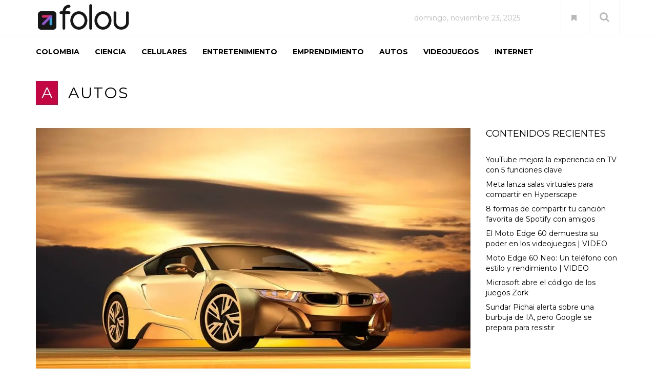

--- FILE ---
content_type: text/html; charset=UTF-8
request_url: https://folou.co/mundo/autos/europa-amplia-normas-carros-electricos/
body_size: 42582
content:
<!DOCTYPE html><html lang="es"><head><meta charset="UTF-8"><meta name="viewport" content="width=device-width, initial-scale=1.0"><link rel="shortcut icon" href="https://folou.co/wp-content/uploads/2019/10/favicon.png" type="image/x-icon"/><link rel="profile" href="https://gmpg.org/xfn/11"><link rel="pingback" href="https://folou.co/xmlrpc.php"><link data-optimized="1" rel="stylesheet" type="text/css" media="screen, print" href="https://folou.co/wp-content/litespeed/css/5422b32d4d68fd5ecb7889340a855bb9.css?ver=55bb9" />
 <script src="https://www.googletagmanager.com/gtag/js?id=UA-151643950-1" defer data-deferred="1" type="f9c3b865ff6383705ad2e594-text/javascript"></script> <script src="[data-uri]" defer type="f9c3b865ff6383705ad2e594-text/javascript"></script>  <script data-ad-client="ca-pub-7624847986550297" async src="https://pagead2.googlesyndication.com/pagead/js/adsbygoogle.js" type="f9c3b865ff6383705ad2e594-text/javascript"></script>  <script src="https://securepubads.g.doubleclick.net/tag/js/gpt.js" defer data-deferred="1" type="f9c3b865ff6383705ad2e594-text/javascript"></script> <script src="[data-uri]" defer type="f9c3b865ff6383705ad2e594-text/javascript"></script> <meta name='robots' content='index, follow, max-image-preview:large, max-snippet:-1, max-video-preview:-1' /><style>img:is([sizes="auto" i], [sizes^="auto," i]) { contain-intrinsic-size: 3000px 1500px }</style><meta name="google-site-verification" content="WAslh8jIdQFIzQw-KZhcSSPGYZ0FiopHqL8CTITmvCI" /><title>En Europa ampliarán normas comerciales para la venta de carros eléctricos - FOLOU</title><meta name="description" content="El plazo para la venta de los carros eléctricos fue sugerida inicialmente por la UE y aprobada formalmente por el Consejo de la UE." /><link rel="canonical" href="https://folou.co/mundo/autos/europa-amplia-normas-carros-electricos/" /><meta property="og:locale" content="es_ES" /><meta property="og:type" content="article" /><meta property="og:title" content="En Europa ampliarán normas comerciales para la venta de carros eléctricos - FOLOU" /><meta property="og:description" content="El plazo para la venta de los carros eléctricos fue sugerida inicialmente por la UE y aprobada formalmente por el Consejo de la UE." /><meta property="og:url" content="https://folou.co/mundo/autos/europa-amplia-normas-carros-electricos/" /><meta property="og:site_name" content="FOLOU" /><meta property="article:publisher" content="https://www.facebook.com/folou.co/" /><meta property="article:published_time" content="2023-12-22T21:30:00+00:00" /><meta property="og:image" content="https://i0.wp.com/folou.co/wp-content/uploads/2023/12/carro-electrico-1.jpg?fit=1200%2C675&ssl=1" /><meta property="og:image:width" content="1200" /><meta property="og:image:height" content="675" /><meta property="og:image:type" content="image/jpeg" /><meta name="author" content="Soramir Torres" /><meta name="twitter:card" content="summary_large_image" /><meta name="twitter:creator" content="@folou_co" /><meta name="twitter:site" content="@folou_co" /> <script type="application/ld+json" class="yoast-schema-graph">{"@context":"https://schema.org","@graph":[{"@type":"Article","@id":"https://folou.co/mundo/autos/europa-amplia-normas-carros-electricos/#article","isPartOf":{"@id":"https://folou.co/mundo/autos/europa-amplia-normas-carros-electricos/"},"author":{"name":"Soramir Torres","@id":"https://folou.co/#/schema/person/33019f9fc379f06bd2ebf3d56d714405"},"headline":"En Europa ampliarán normas comerciales para la venta de carros eléctricos","datePublished":"2023-12-22T21:30:00+00:00","mainEntityOfPage":{"@id":"https://folou.co/mundo/autos/europa-amplia-normas-carros-electricos/"},"wordCount":377,"commentCount":0,"publisher":{"@id":"https://folou.co/#organization"},"image":{"@id":"https://folou.co/mundo/autos/europa-amplia-normas-carros-electricos/#primaryimage"},"thumbnailUrl":"https://i0.wp.com/folou.co/wp-content/uploads/2023/12/carro-electrico-1.jpg?fit=1200%2C675&ssl=1","keywords":["Carros eléctricos","carros eléctricos Europa","normas carros eléctricos UE"],"articleSection":["AUTOS"],"inLanguage":"es","potentialAction":[{"@type":"CommentAction","name":"Comment","target":["https://folou.co/mundo/autos/europa-amplia-normas-carros-electricos/#respond"]}]},{"@type":"WebPage","@id":"https://folou.co/mundo/autos/europa-amplia-normas-carros-electricos/","url":"https://folou.co/mundo/autos/europa-amplia-normas-carros-electricos/","name":"En Europa ampliarán normas comerciales para la venta de carros eléctricos - FOLOU","isPartOf":{"@id":"https://folou.co/#website"},"primaryImageOfPage":{"@id":"https://folou.co/mundo/autos/europa-amplia-normas-carros-electricos/#primaryimage"},"image":{"@id":"https://folou.co/mundo/autos/europa-amplia-normas-carros-electricos/#primaryimage"},"thumbnailUrl":"https://i0.wp.com/folou.co/wp-content/uploads/2023/12/carro-electrico-1.jpg?fit=1200%2C675&ssl=1","datePublished":"2023-12-22T21:30:00+00:00","description":"El plazo para la venta de los carros eléctricos fue sugerida inicialmente por la UE y aprobada formalmente por el Consejo de la UE.","breadcrumb":{"@id":"https://folou.co/mundo/autos/europa-amplia-normas-carros-electricos/#breadcrumb"},"inLanguage":"es","potentialAction":[{"@type":"ReadAction","target":["https://folou.co/mundo/autos/europa-amplia-normas-carros-electricos/"]}]},{"@type":"ImageObject","inLanguage":"es","@id":"https://folou.co/mundo/autos/europa-amplia-normas-carros-electricos/#primaryimage","url":"https://i0.wp.com/folou.co/wp-content/uploads/2023/12/carro-electrico-1.jpg?fit=1200%2C675&ssl=1","contentUrl":"https://i0.wp.com/folou.co/wp-content/uploads/2023/12/carro-electrico-1.jpg?fit=1200%2C675&ssl=1","width":1200,"height":675},{"@type":"BreadcrumbList","@id":"https://folou.co/mundo/autos/europa-amplia-normas-carros-electricos/#breadcrumb","itemListElement":[{"@type":"ListItem","position":1,"name":"Portada","item":"https://folou.co/"},{"@type":"ListItem","position":2,"name":"En Europa ampliarán normas comerciales para la venta de carros eléctricos"}]},{"@type":"WebSite","@id":"https://folou.co/#website","url":"https://folou.co/","name":"FOLOU","description":"Tecnología, gadgets y tendencias digitales en Colombia y el mundo","publisher":{"@id":"https://folou.co/#organization"},"potentialAction":[{"@type":"SearchAction","target":{"@type":"EntryPoint","urlTemplate":"https://folou.co/?s={search_term_string}"},"query-input":{"@type":"PropertyValueSpecification","valueRequired":true,"valueName":"search_term_string"}}],"inLanguage":"es"},{"@type":"Organization","@id":"https://folou.co/#organization","name":"FOLOU.CO","url":"https://folou.co/","logo":{"@type":"ImageObject","inLanguage":"es","@id":"https://folou.co/#/schema/logo/image/","url":"https://i1.wp.com/folou.co/wp-content/uploads/2019/10/logo.png?fit=186%2C64&ssl=1","contentUrl":"https://i1.wp.com/folou.co/wp-content/uploads/2019/10/logo.png?fit=186%2C64&ssl=1","width":186,"height":64,"caption":"FOLOU.CO"},"image":{"@id":"https://folou.co/#/schema/logo/image/"},"sameAs":["https://www.facebook.com/folou.co/","https://x.com/folou_co","https://www.instagram.com/folou.co/"]},{"@type":"Person","@id":"https://folou.co/#/schema/person/33019f9fc379f06bd2ebf3d56d714405","name":"Soramir Torres","url":"https://folou.co/author/soramir-torres/"}]}</script> <link rel='dns-prefetch' href='//stats.wp.com' /><link rel='dns-prefetch' href='//fonts.googleapis.com' /><link rel='dns-prefetch' href='//folou.co' /><link rel='preconnect' href='//c0.wp.com' /><link rel='preconnect' href='//i0.wp.com' /><link rel="alternate" type="application/rss+xml" title="FOLOU &raquo; Feed" href="https://folou.co/feed/" /><link rel="alternate" type="application/rss+xml" title="FOLOU &raquo; Feed de los comentarios" href="https://folou.co/comments/feed/" /><link rel="alternate" type="application/rss+xml" title="FOLOU &raquo; Comentario En Europa ampliarán normas comerciales para la venta de carros eléctricos del feed" href="https://folou.co/mundo/autos/europa-amplia-normas-carros-electricos/feed/" /><link rel='stylesheet' id='wp-block-library-css' href='https://c0.wp.com/c/6.8.2/wp-includes/css/dist/block-library/style.min.css' type='text/css' media='all' /><style id='wp-block-library-theme-inline-css' type='text/css'>.wp-block-audio :where(figcaption){color:#555;font-size:13px;text-align:center}.is-dark-theme .wp-block-audio :where(figcaption){color:#ffffffa6}.wp-block-audio{margin:0 0 1em}.wp-block-code{border:1px solid #ccc;border-radius:4px;font-family:Menlo,Consolas,monaco,monospace;padding:.8em 1em}.wp-block-embed :where(figcaption){color:#555;font-size:13px;text-align:center}.is-dark-theme .wp-block-embed :where(figcaption){color:#ffffffa6}.wp-block-embed{margin:0 0 1em}.blocks-gallery-caption{color:#555;font-size:13px;text-align:center}.is-dark-theme .blocks-gallery-caption{color:#ffffffa6}:root :where(.wp-block-image figcaption){color:#555;font-size:13px;text-align:center}.is-dark-theme :root :where(.wp-block-image figcaption){color:#ffffffa6}.wp-block-image{margin:0 0 1em}.wp-block-pullquote{border-bottom:4px solid;border-top:4px solid;color:currentColor;margin-bottom:1.75em}.wp-block-pullquote cite,.wp-block-pullquote footer,.wp-block-pullquote__citation{color:currentColor;font-size:.8125em;font-style:normal;text-transform:uppercase}.wp-block-quote{border-left:.25em solid;margin:0 0 1.75em;padding-left:1em}.wp-block-quote cite,.wp-block-quote footer{color:currentColor;font-size:.8125em;font-style:normal;position:relative}.wp-block-quote:where(.has-text-align-right){border-left:none;border-right:.25em solid;padding-left:0;padding-right:1em}.wp-block-quote:where(.has-text-align-center){border:none;padding-left:0}.wp-block-quote.is-large,.wp-block-quote.is-style-large,.wp-block-quote:where(.is-style-plain){border:none}.wp-block-search .wp-block-search__label{font-weight:700}.wp-block-search__button{border:1px solid #ccc;padding:.375em .625em}:where(.wp-block-group.has-background){padding:1.25em 2.375em}.wp-block-separator.has-css-opacity{opacity:.4}.wp-block-separator{border:none;border-bottom:2px solid;margin-left:auto;margin-right:auto}.wp-block-separator.has-alpha-channel-opacity{opacity:1}.wp-block-separator:not(.is-style-wide):not(.is-style-dots){width:100px}.wp-block-separator.has-background:not(.is-style-dots){border-bottom:none;height:1px}.wp-block-separator.has-background:not(.is-style-wide):not(.is-style-dots){height:2px}.wp-block-table{margin:0 0 1em}.wp-block-table td,.wp-block-table th{word-break:normal}.wp-block-table :where(figcaption){color:#555;font-size:13px;text-align:center}.is-dark-theme .wp-block-table :where(figcaption){color:#ffffffa6}.wp-block-video :where(figcaption){color:#555;font-size:13px;text-align:center}.is-dark-theme .wp-block-video :where(figcaption){color:#ffffffa6}.wp-block-video{margin:0 0 1em}:root :where(.wp-block-template-part.has-background){margin-bottom:0;margin-top:0;padding:1.25em 2.375em}</style><style id='classic-theme-styles-inline-css' type='text/css'>/*! This file is auto-generated */
.wp-block-button__link{color:#fff;background-color:#32373c;border-radius:9999px;box-shadow:none;text-decoration:none;padding:calc(.667em + 2px) calc(1.333em + 2px);font-size:1.125em}.wp-block-file__button{background:#32373c;color:#fff;text-decoration:none}</style><link rel='stylesheet' id='mediaelement-css' href='https://c0.wp.com/c/6.8.2/wp-includes/js/mediaelement/mediaelementplayer-legacy.min.css' type='text/css' media='all' /><link rel='stylesheet' id='wp-mediaelement-css' href='https://c0.wp.com/c/6.8.2/wp-includes/js/mediaelement/wp-mediaelement.min.css' type='text/css' media='all' /><style id='jetpack-sharing-buttons-style-inline-css' type='text/css'>.jetpack-sharing-buttons__services-list{display:flex;flex-direction:row;flex-wrap:wrap;gap:0;list-style-type:none;margin:5px;padding:0}.jetpack-sharing-buttons__services-list.has-small-icon-size{font-size:12px}.jetpack-sharing-buttons__services-list.has-normal-icon-size{font-size:16px}.jetpack-sharing-buttons__services-list.has-large-icon-size{font-size:24px}.jetpack-sharing-buttons__services-list.has-huge-icon-size{font-size:36px}@media print{.jetpack-sharing-buttons__services-list{display:none!important}}.editor-styles-wrapper .wp-block-jetpack-sharing-buttons{gap:0;padding-inline-start:0}ul.jetpack-sharing-buttons__services-list.has-background{padding:1.25em 2.375em}</style><style id='global-styles-inline-css' type='text/css'>:root{--wp--preset--aspect-ratio--square: 1;--wp--preset--aspect-ratio--4-3: 4/3;--wp--preset--aspect-ratio--3-4: 3/4;--wp--preset--aspect-ratio--3-2: 3/2;--wp--preset--aspect-ratio--2-3: 2/3;--wp--preset--aspect-ratio--16-9: 16/9;--wp--preset--aspect-ratio--9-16: 9/16;--wp--preset--color--black: #000000;--wp--preset--color--cyan-bluish-gray: #abb8c3;--wp--preset--color--white: #ffffff;--wp--preset--color--pale-pink: #f78da7;--wp--preset--color--vivid-red: #cf2e2e;--wp--preset--color--luminous-vivid-orange: #ff6900;--wp--preset--color--luminous-vivid-amber: #fcb900;--wp--preset--color--light-green-cyan: #7bdcb5;--wp--preset--color--vivid-green-cyan: #00d084;--wp--preset--color--pale-cyan-blue: #8ed1fc;--wp--preset--color--vivid-cyan-blue: #0693e3;--wp--preset--color--vivid-purple: #9b51e0;--wp--preset--gradient--vivid-cyan-blue-to-vivid-purple: linear-gradient(135deg,rgba(6,147,227,1) 0%,rgb(155,81,224) 100%);--wp--preset--gradient--light-green-cyan-to-vivid-green-cyan: linear-gradient(135deg,rgb(122,220,180) 0%,rgb(0,208,130) 100%);--wp--preset--gradient--luminous-vivid-amber-to-luminous-vivid-orange: linear-gradient(135deg,rgba(252,185,0,1) 0%,rgba(255,105,0,1) 100%);--wp--preset--gradient--luminous-vivid-orange-to-vivid-red: linear-gradient(135deg,rgba(255,105,0,1) 0%,rgb(207,46,46) 100%);--wp--preset--gradient--very-light-gray-to-cyan-bluish-gray: linear-gradient(135deg,rgb(238,238,238) 0%,rgb(169,184,195) 100%);--wp--preset--gradient--cool-to-warm-spectrum: linear-gradient(135deg,rgb(74,234,220) 0%,rgb(151,120,209) 20%,rgb(207,42,186) 40%,rgb(238,44,130) 60%,rgb(251,105,98) 80%,rgb(254,248,76) 100%);--wp--preset--gradient--blush-light-purple: linear-gradient(135deg,rgb(255,206,236) 0%,rgb(152,150,240) 100%);--wp--preset--gradient--blush-bordeaux: linear-gradient(135deg,rgb(254,205,165) 0%,rgb(254,45,45) 50%,rgb(107,0,62) 100%);--wp--preset--gradient--luminous-dusk: linear-gradient(135deg,rgb(255,203,112) 0%,rgb(199,81,192) 50%,rgb(65,88,208) 100%);--wp--preset--gradient--pale-ocean: linear-gradient(135deg,rgb(255,245,203) 0%,rgb(182,227,212) 50%,rgb(51,167,181) 100%);--wp--preset--gradient--electric-grass: linear-gradient(135deg,rgb(202,248,128) 0%,rgb(113,206,126) 100%);--wp--preset--gradient--midnight: linear-gradient(135deg,rgb(2,3,129) 0%,rgb(40,116,252) 100%);--wp--preset--font-size--small: 13px;--wp--preset--font-size--medium: 20px;--wp--preset--font-size--large: 36px;--wp--preset--font-size--x-large: 42px;--wp--preset--spacing--20: 0.44rem;--wp--preset--spacing--30: 0.67rem;--wp--preset--spacing--40: 1rem;--wp--preset--spacing--50: 1.5rem;--wp--preset--spacing--60: 2.25rem;--wp--preset--spacing--70: 3.38rem;--wp--preset--spacing--80: 5.06rem;--wp--preset--shadow--natural: 6px 6px 9px rgba(0, 0, 0, 0.2);--wp--preset--shadow--deep: 12px 12px 50px rgba(0, 0, 0, 0.4);--wp--preset--shadow--sharp: 6px 6px 0px rgba(0, 0, 0, 0.2);--wp--preset--shadow--outlined: 6px 6px 0px -3px rgba(255, 255, 255, 1), 6px 6px rgba(0, 0, 0, 1);--wp--preset--shadow--crisp: 6px 6px 0px rgba(0, 0, 0, 1);}:where(.is-layout-flex){gap: 0.5em;}:where(.is-layout-grid){gap: 0.5em;}body .is-layout-flex{display: flex;}.is-layout-flex{flex-wrap: wrap;align-items: center;}.is-layout-flex > :is(*, div){margin: 0;}body .is-layout-grid{display: grid;}.is-layout-grid > :is(*, div){margin: 0;}:where(.wp-block-columns.is-layout-flex){gap: 2em;}:where(.wp-block-columns.is-layout-grid){gap: 2em;}:where(.wp-block-post-template.is-layout-flex){gap: 1.25em;}:where(.wp-block-post-template.is-layout-grid){gap: 1.25em;}.has-black-color{color: var(--wp--preset--color--black) !important;}.has-cyan-bluish-gray-color{color: var(--wp--preset--color--cyan-bluish-gray) !important;}.has-white-color{color: var(--wp--preset--color--white) !important;}.has-pale-pink-color{color: var(--wp--preset--color--pale-pink) !important;}.has-vivid-red-color{color: var(--wp--preset--color--vivid-red) !important;}.has-luminous-vivid-orange-color{color: var(--wp--preset--color--luminous-vivid-orange) !important;}.has-luminous-vivid-amber-color{color: var(--wp--preset--color--luminous-vivid-amber) !important;}.has-light-green-cyan-color{color: var(--wp--preset--color--light-green-cyan) !important;}.has-vivid-green-cyan-color{color: var(--wp--preset--color--vivid-green-cyan) !important;}.has-pale-cyan-blue-color{color: var(--wp--preset--color--pale-cyan-blue) !important;}.has-vivid-cyan-blue-color{color: var(--wp--preset--color--vivid-cyan-blue) !important;}.has-vivid-purple-color{color: var(--wp--preset--color--vivid-purple) !important;}.has-black-background-color{background-color: var(--wp--preset--color--black) !important;}.has-cyan-bluish-gray-background-color{background-color: var(--wp--preset--color--cyan-bluish-gray) !important;}.has-white-background-color{background-color: var(--wp--preset--color--white) !important;}.has-pale-pink-background-color{background-color: var(--wp--preset--color--pale-pink) !important;}.has-vivid-red-background-color{background-color: var(--wp--preset--color--vivid-red) !important;}.has-luminous-vivid-orange-background-color{background-color: var(--wp--preset--color--luminous-vivid-orange) !important;}.has-luminous-vivid-amber-background-color{background-color: var(--wp--preset--color--luminous-vivid-amber) !important;}.has-light-green-cyan-background-color{background-color: var(--wp--preset--color--light-green-cyan) !important;}.has-vivid-green-cyan-background-color{background-color: var(--wp--preset--color--vivid-green-cyan) !important;}.has-pale-cyan-blue-background-color{background-color: var(--wp--preset--color--pale-cyan-blue) !important;}.has-vivid-cyan-blue-background-color{background-color: var(--wp--preset--color--vivid-cyan-blue) !important;}.has-vivid-purple-background-color{background-color: var(--wp--preset--color--vivid-purple) !important;}.has-black-border-color{border-color: var(--wp--preset--color--black) !important;}.has-cyan-bluish-gray-border-color{border-color: var(--wp--preset--color--cyan-bluish-gray) !important;}.has-white-border-color{border-color: var(--wp--preset--color--white) !important;}.has-pale-pink-border-color{border-color: var(--wp--preset--color--pale-pink) !important;}.has-vivid-red-border-color{border-color: var(--wp--preset--color--vivid-red) !important;}.has-luminous-vivid-orange-border-color{border-color: var(--wp--preset--color--luminous-vivid-orange) !important;}.has-luminous-vivid-amber-border-color{border-color: var(--wp--preset--color--luminous-vivid-amber) !important;}.has-light-green-cyan-border-color{border-color: var(--wp--preset--color--light-green-cyan) !important;}.has-vivid-green-cyan-border-color{border-color: var(--wp--preset--color--vivid-green-cyan) !important;}.has-pale-cyan-blue-border-color{border-color: var(--wp--preset--color--pale-cyan-blue) !important;}.has-vivid-cyan-blue-border-color{border-color: var(--wp--preset--color--vivid-cyan-blue) !important;}.has-vivid-purple-border-color{border-color: var(--wp--preset--color--vivid-purple) !important;}.has-vivid-cyan-blue-to-vivid-purple-gradient-background{background: var(--wp--preset--gradient--vivid-cyan-blue-to-vivid-purple) !important;}.has-light-green-cyan-to-vivid-green-cyan-gradient-background{background: var(--wp--preset--gradient--light-green-cyan-to-vivid-green-cyan) !important;}.has-luminous-vivid-amber-to-luminous-vivid-orange-gradient-background{background: var(--wp--preset--gradient--luminous-vivid-amber-to-luminous-vivid-orange) !important;}.has-luminous-vivid-orange-to-vivid-red-gradient-background{background: var(--wp--preset--gradient--luminous-vivid-orange-to-vivid-red) !important;}.has-very-light-gray-to-cyan-bluish-gray-gradient-background{background: var(--wp--preset--gradient--very-light-gray-to-cyan-bluish-gray) !important;}.has-cool-to-warm-spectrum-gradient-background{background: var(--wp--preset--gradient--cool-to-warm-spectrum) !important;}.has-blush-light-purple-gradient-background{background: var(--wp--preset--gradient--blush-light-purple) !important;}.has-blush-bordeaux-gradient-background{background: var(--wp--preset--gradient--blush-bordeaux) !important;}.has-luminous-dusk-gradient-background{background: var(--wp--preset--gradient--luminous-dusk) !important;}.has-pale-ocean-gradient-background{background: var(--wp--preset--gradient--pale-ocean) !important;}.has-electric-grass-gradient-background{background: var(--wp--preset--gradient--electric-grass) !important;}.has-midnight-gradient-background{background: var(--wp--preset--gradient--midnight) !important;}.has-small-font-size{font-size: var(--wp--preset--font-size--small) !important;}.has-medium-font-size{font-size: var(--wp--preset--font-size--medium) !important;}.has-large-font-size{font-size: var(--wp--preset--font-size--large) !important;}.has-x-large-font-size{font-size: var(--wp--preset--font-size--x-large) !important;}
:where(.wp-block-post-template.is-layout-flex){gap: 1.25em;}:where(.wp-block-post-template.is-layout-grid){gap: 1.25em;}
:where(.wp-block-columns.is-layout-flex){gap: 2em;}:where(.wp-block-columns.is-layout-grid){gap: 2em;}
:root :where(.wp-block-pullquote){font-size: 1.5em;line-height: 1.6;}</style><link data-optimized="1" rel='stylesheet' id='rs-plugin-settings-css' href='https://folou.co/wp-content/litespeed/css/a6826d91d171adc40e308306e899d424.css?ver=9d424' type='text/css' media='all' /><style id='rs-plugin-settings-inline-css' type='text/css'>#rs-demo-id {}</style><link data-optimized="1" rel='stylesheet' id='themeum-core-css' href='https://folou.co/wp-content/litespeed/css/caf1d5e9f356923aaa41f2d74aad8986.css?ver=d8986' type='text/css' media='all' /><link data-optimized="1" rel='stylesheet' id='themeum-poll-css' href='https://folou.co/wp-content/litespeed/css/8a536ca4c36e71f76695ab4b3dc40ff7.css?ver=40ff7' type='text/css' media='all' /><link data-optimized="1" rel='stylesheet' id='bootstrap-css' href='https://folou.co/wp-content/litespeed/css/9f1912e896354a040adcd708b8926922.css?ver=26922' type='text/css' media='all' /><link data-optimized="1" rel='stylesheet' id='font-awesome-css' href='https://folou.co/wp-content/litespeed/css/756cdde63f76a9cafe35acc0ec2e11f3.css?ver=e11f3' type='text/css' media='all' /><link data-optimized="1" rel='stylesheet' id='animate-css' href='https://folou.co/wp-content/litespeed/css/455d838296b4d661ad3b3bdbc7f2d115.css?ver=2d115' type='text/css' media='all' /><link data-optimized="1" rel='stylesheet' id='nanoscroller-css' href='https://folou.co/wp-content/litespeed/css/938c43808d2922764d175e9040b97b94.css?ver=97b94' type='text/css' media='all' /><link data-optimized="1" rel='stylesheet' id='prettyPhoto-css' href='https://folou.co/wp-content/litespeed/css/fc15439b43d561ed90c02b6aee2694fc.css?ver=694fc' type='text/css' media='all' /><link data-optimized="1" rel='stylesheet' id='flexslider-css' href='https://folou.co/wp-content/litespeed/css/239bf098adc9da6369bc320e0efef3b4.css?ver=ef3b4' type='text/css' media='all' /><link data-optimized="1" rel='stylesheet' id='thm-main-css' href='https://folou.co/wp-content/litespeed/css/43105ba70c98535179b81e52ec52f761.css?ver=2f761' type='text/css' media='all' /><link data-optimized="1" rel='stylesheet' id='thm-responsive-css' href='https://folou.co/wp-content/litespeed/css/f39f705e8b538a35285bcc4dc7408ee8.css?ver=08ee8' type='text/css' media='all' /><link data-optimized="1" rel='stylesheet' id='thm-style-css' href='https://folou.co/wp-content/litespeed/css/5422b32d4d68fd5ecb7889340a855bb9.css?ver=55bb9' type='text/css' media='all' /><link rel='stylesheet' id='buttons-css' href='https://c0.wp.com/c/6.8.2/wp-includes/css/buttons.min.css' type='text/css' media='all' /><link rel='stylesheet' id='dashicons-css' href='https://c0.wp.com/c/6.8.2/wp-includes/css/dashicons.min.css' type='text/css' media='all' /><link rel='stylesheet' id='media-views-css' href='https://c0.wp.com/c/6.8.2/wp-includes/css/media-views.min.css' type='text/css' media='all' /><link rel='stylesheet' id='imgareaselect-css' href='https://c0.wp.com/c/6.8.2/wp-includes/js/imgareaselect/imgareaselect.css' type='text/css' media='all' /><link data-optimized="1" rel='stylesheet' id='quick-preset-css' href='https://folou.co/wp-content/litespeed/css/704856036a1d003a71d64e1e71b58bff.css?ver=58bff' type='text/css' media='all' /><link data-optimized="1" rel='stylesheet' id='quick-style-css' href='https://folou.co/wp-content/litespeed/css/fec341e5fcb823c8110c36581aa9e6bc.css?ver=9e6bc' type='text/css' media='all' />
<!--[if lt IE 9]><link rel='stylesheet' id='vc_lte_ie9-css' href='https://folou.co/wp-content/plugins/js_composer/assets/css/vc_lte_ie9.min.css' type='text/css' media='screen' />
<![endif]--><link crossorigin="anonymous" rel='stylesheet' id='redux-google-fonts-themeum_options-css' href='https://fonts.googleapis.com/css?family=Montserrat%3A400%2C700&#038;subset=latin&#038;ver=1752790020&#038;display=swap' type='text/css' media='all' /><link rel='stylesheet' id='sharedaddy-css' href='https://c0.wp.com/p/jetpack/15.0/modules/sharedaddy/sharing.css' type='text/css' media='all' /><link rel='stylesheet' id='social-logos-css' href='https://c0.wp.com/p/jetpack/15.0/_inc/social-logos/social-logos.min.css' type='text/css' media='all' /> <script type="f9c3b865ff6383705ad2e594-text/javascript" src="https://c0.wp.com/c/6.8.2/wp-includes/js/jquery/jquery.min.js" id="jquery-core-js"></script> <script type="f9c3b865ff6383705ad2e594-text/javascript" src="https://c0.wp.com/c/6.8.2/wp-includes/js/jquery/jquery-migrate.min.js" id="jquery-migrate-js" defer data-deferred="1"></script> <script type="f9c3b865ff6383705ad2e594-text/javascript" id="ajax-login-script-js-extra" src="[data-uri]" defer></script> <script data-optimized="1" type="f9c3b865ff6383705ad2e594-text/javascript" src="https://folou.co/wp-content/litespeed/js/9f7eff8873de3f0d84c91f16a05e4805.js?ver=e4805" id="ajax-login-script-js" defer data-deferred="1"></script> <script type="f9c3b865ff6383705ad2e594-text/javascript" id="qubely_local_script-js-extra" src="[data-uri]" defer></script> <script type="f9c3b865ff6383705ad2e594-text/javascript" id="qubely_container_width-js-extra" src="[data-uri]" defer></script> <script data-optimized="1" type="f9c3b865ff6383705ad2e594-text/javascript" src="https://folou.co/wp-content/litespeed/js/dd8300f26e7832b2ea0d0b40d6ccc031.js?ver=cc031" id="tp-tools-js" defer data-deferred="1"></script> <script data-optimized="1" type="f9c3b865ff6383705ad2e594-text/javascript" src="https://folou.co/wp-content/litespeed/js/76255f5c4fc2bb6d77126de832ba1d2c.js?ver=a1d2c" id="revmin-js" defer data-deferred="1"></script> <script data-optimized="1" type="f9c3b865ff6383705ad2e594-text/javascript" src="https://folou.co/wp-content/litespeed/js/eee061c859cd610461097d0cc6789985.js?ver=89985" id="themeum-core-js-js" defer data-deferred="1"></script> <script data-optimized="1" type="f9c3b865ff6383705ad2e594-text/javascript" src="https://folou.co/wp-content/litespeed/js/7431ab46ca5990f071635fad0d1e0a28.js?ver=e0a28" id="themeum-poll-js-js" defer data-deferred="1"></script> <script type="f9c3b865ff6383705ad2e594-text/javascript" id="utils-js-extra" src="[data-uri]" defer></script> <script type="f9c3b865ff6383705ad2e594-text/javascript" src="https://c0.wp.com/c/6.8.2/wp-includes/js/utils.min.js" id="utils-js" defer data-deferred="1"></script> <script type="f9c3b865ff6383705ad2e594-text/javascript" src="https://c0.wp.com/c/6.8.2/wp-includes/js/plupload/moxie.min.js" id="moxiejs-js" defer data-deferred="1"></script> <script type="f9c3b865ff6383705ad2e594-text/javascript" src="https://c0.wp.com/c/6.8.2/wp-includes/js/plupload/plupload.min.js" id="plupload-js" defer data-deferred="1"></script> <!--[if lt IE 8]> <script type="text/javascript" src="https://c0.wp.com/c/6.8.2/wp-includes/js/json2.min.js" id="json2-js"></script> <![endif]--><link rel="https://api.w.org/" href="https://folou.co/wp-json/" /><link rel="alternate" title="JSON" type="application/json" href="https://folou.co/wp-json/wp/v2/posts/110582" /><link rel="EditURI" type="application/rsd+xml" title="RSD" href="https://folou.co/xmlrpc.php?rsd" /><meta name="generator" content="WordPress 6.8.2" /><link rel='shortlink' href='https://folou.co/?p=110582' /><link rel="alternate" title="oEmbed (JSON)" type="application/json+oembed" href="https://folou.co/wp-json/oembed/1.0/embed?url=https%3A%2F%2Ffolou.co%2Fmundo%2Fautos%2Feuropa-amplia-normas-carros-electricos%2F" /><link rel="alternate" title="oEmbed (XML)" type="text/xml+oembed" href="https://folou.co/wp-json/oembed/1.0/embed?url=https%3A%2F%2Ffolou.co%2Fmundo%2Fautos%2Feuropa-amplia-normas-carros-electricos%2F&#038;format=xml" /><style>img#wpstats{display:none}</style><meta name="generator" content="Powered by WPBakery Page Builder - drag and drop page builder for WordPress."/><link rel="amphtml" href="https://folou.co/mundo/autos/europa-amplia-normas-carros-electricos/amp/"><meta name="generator" content="Powered by Slider Revolution 6.0.8 - responsive, Mobile-Friendly Slider Plugin for WordPress with comfortable drag and drop interface." /> <script type="f9c3b865ff6383705ad2e594-text/javascript" src="[data-uri]" defer></script> <style type="text/css"></style><style type="text/css" title="dynamic-css" class="options-output">.newedge-topbar,.header2 .newedge-topbar{padding-top:2px;padding-bottom:2px;}.site-header{padding-top:0;padding-bottom:0;}.sub-title{padding-top:20px;padding-bottom:10px;}body{font-family:Montserrat;font-weight:400;font-style:normal;color:#333;font-size:14px;}#main-menu .nav>li>a, #main-menu ul.sub-menu li > a{font-family:Montserrat;font-weight:700;font-style:normal;font-size:14px;}h1{font-family:Montserrat;font-weight:700;font-style:normal;color:#000;font-size:40px;}h2{font-family:Montserrat;font-weight:700;font-style:normal;color:#000;font-size:25px;}h3{font-family:Montserrat;font-weight:700;font-style:normal;color:#000;font-size:24px;}h4{font-family:Montserrat;font-weight:700;font-style:normal;color:#000;font-size:20px;}h5{font-family:Montserrat;font-weight:700;font-style:normal;color:#000;font-size:18px;}.bottom-wrap{padding-top:45px;padding-bottom:45px;}.bottom-wrap{margin-top:-40px;}.footer-wrap-inner{padding-top:35px;padding-bottom:35px;}</style><noscript><style>.wpb_animate_when_almost_visible { opacity: 1; }</style></noscript></head><body class="wp-singular post-template-default single single-post postid-110582 single-format-standard wp-theme-newedge fullwidth-bg qubely qubely-frontend sidebar-active wpb-js-composer js-comp-ver-6.0.5 vc_responsive"><div id="page" class="hfeed site fullwidth"><div class="header1"><div class="newedge-topbar"><div class="home-search-wrap"><div class="container"><div class="home-search"><form method="get" id="searchform" action="https://folou.co/" >
<input type="text" value="" name="s" id="s" class="form-control" placeholder="Buscar . . ." autocomplete="off" />
<button class="btn btn-style btn-search"><i class="fa fa-search"></i></button></form>                    <a href="#" class="hd-search-btn-close"><i class='fa fa-close'></i></a></div></div></div><div class="container"><div class="row"><div class="col-sm-12"><div class="navbar-header"><div class="logo-wrapper">
<a class="newedge-navbar-brand" href="https://folou.co/">
<img class="enter-logo img-responsive" src="https://folou.co/wp-content/uploads/2019/10/logo.png" alt="Logo" title="Logo">
</a></div></div><div class="top-right"><div class="newedge-date top-align hidden-xs">
domingo, noviembre 23, 2025</div><div class="newedge-login top-align">
<a href="#sign-in" data-toggle="modal" data-target="#sign-in"><i class="fa fa-user"></i></a></div><div class="newedge-bookmark top-align">
<a href=""><i class="fa fa-bookmark"></i></a></div>
<span class="top-align home-search-btn">
<a href="#" class="hd-search-btn"><i class="fa fa-search"></i></a>
</span></div></div></div></div></div><header id="masthead" class="site-header header"><div id="header-container"><div id="navigation" class="container"><div class="row"><div class="col-sm-12 woo-menu-item-add">
<button type="button" class="navbar-toggle" data-toggle="collapse" data-target=".navbar-collapse">
<span class="icon-bar"></span>
<span class="icon-bar"></span>
<span class="icon-bar"></span>
</button><div id="main-menu" class="hidden-xs"><ul id="menu-main-menu" class="nav"><li class=" menu-item menu-item-type-taxonomy menu-item-object-category has-menu-child"><a href="https://folou.co/secciones/colombia/">COLOMBIA</a></li><li class=" menu-item menu-item-type-taxonomy menu-item-object-category has-menu-child"><a href="https://folou.co/secciones/ciencia/">CIENCIA</a></li><li class=" menu-item menu-item-type-taxonomy menu-item-object-category has-menu-child"><a href="https://folou.co/secciones/dispositivos/celulares/">CELULARES</a></li><li class=" menu-item menu-item-type-taxonomy menu-item-object-category has-menu-child"><a href="https://folou.co/secciones/entretenimiento/">ENTRETENIMIENTO</a></li><li class=" menu-item menu-item-type-taxonomy menu-item-object-category has-menu-child"><a href="https://folou.co/secciones/emprendimiento/">EMPRENDIMIENTO</a></li><li class=" menu-item menu-item-type-taxonomy menu-item-object-category current-post-ancestor current-menu-parent current-post-parent active has-menu-child"><a href="https://folou.co/secciones/mundo/autos/">AUTOS</a></li><li class=" menu-item menu-item-type-taxonomy menu-item-object-category has-menu-child"><a href="https://folou.co/secciones/videojuegos/">VIDEOJUEGOS</a></li><li class=" menu-item menu-item-type-taxonomy menu-item-object-category has-menu-child"><a href="https://folou.co/secciones/internet/">INTERNET</a></li></ul></div><div id="mobile-menu" class="visible-xs"><div class="collapse navbar-collapse"><ul id="menu-main-menu-1" class="nav navbar-nav"><li id="menu-item-766" class="menu-item menu-item-type-taxonomy menu-item-object-category menu-item-766"><a title="COLOMBIA" href="https://folou.co/secciones/colombia/">COLOMBIA</a></li><li id="menu-item-14492" class="menu-item menu-item-type-taxonomy menu-item-object-category menu-item-14492"><a title="CIENCIA" href="https://folou.co/secciones/ciencia/">CIENCIA</a></li><li id="menu-item-943" class="menu-item menu-item-type-taxonomy menu-item-object-category menu-item-943"><a title="CELULARES" href="https://folou.co/secciones/dispositivos/celulares/">CELULARES</a></li><li id="menu-item-768" class="menu-item menu-item-type-taxonomy menu-item-object-category menu-item-768"><a title="ENTRETENIMIENTO" href="https://folou.co/secciones/entretenimiento/">ENTRETENIMIENTO</a></li><li id="menu-item-15835" class="menu-item menu-item-type-taxonomy menu-item-object-category menu-item-15835"><a title="EMPRENDIMIENTO" href="https://folou.co/secciones/emprendimiento/">EMPRENDIMIENTO</a></li><li id="menu-item-9631" class="menu-item menu-item-type-taxonomy menu-item-object-category current-post-ancestor current-menu-parent current-post-parent menu-item-9631 active"><a title="AUTOS" href="https://folou.co/secciones/mundo/autos/">AUTOS</a></li><li id="menu-item-767" class="menu-item menu-item-type-taxonomy menu-item-object-category menu-item-767"><a title="VIDEOJUEGOS" href="https://folou.co/secciones/videojuegos/">VIDEOJUEGOS</a></li><li id="menu-item-770" class="menu-item menu-item-type-taxonomy menu-item-object-category menu-item-770"><a title="INTERNET" href="https://folou.co/secciones/internet/">INTERNET</a></li></ul></div></div></div></div></div></div></header></div><div id="sign-form"><div id="sign-in" class="modal fade"><div class="modal-dialog modal-md"><div class="modal-content"><div class="modal-header">
<i class="fa fa-close close" data-dismiss="modal"></i></div><div class="modal-body text-center"><h3>Welcome</h3><form id="login" action="login" method="post"><div class="login-error alert alert-info" role="alert"></div>
<input type="text"  id="username" name="username" class="form-control" placeholder="User Name">
<input type="password" id="password" name="password" class="form-control" placeholder="Password">
<input type="submit" class="btn btn-default btn-block submit_button"  value="Login" name="submit">
<a href="https://folou.co/gulupa/?action=lostpassword"><strong>Forgot password?</strong></a><p>Not a member? <a href=""><strong>Join today</strong></a></p>
<input type="hidden" id="security" name="security" value="59065d7aec" /><input type="hidden" name="_wp_http_referer" value="/mundo/autos/europa-amplia-normas-carros-electricos/" /></form></div></div></div></div></div><div id="logout-url" class="hidden">https://folou.co/gulupa/?action=logout&amp;redirect_to=https%3A%2F%2Ffolou.co%2F&amp;_wpnonce=957feca7f8</div><section id="main"><div class="sub-title" style="background-image:url();background-size: cover;background-position: 50% 50%;"><div class="container"><div class="sub-title-inner"><div class="row"><div class="col-sm-12">
<span class="entry-category pink"><span class="category-color-wrap"><span class="category-color category-color1">A</span><a href="https://folou.co/secciones/mundo/autos/" rel="category tag">AUTOS</a></span></span></div></div></div></div></div><div class="container"><div class="row"><div id="content" class="site-content col-sm-9" role="main"><article id="post-110582" class="post-110582 post type-post status-publish format-standard has-post-thumbnail hentry category-autos tag-carros-electricos tag-carros-electricos-europa tag-normas-carros-electricos-ue"><div class="featured-wrap"><a href="https://folou.co/mundo/autos/europa-amplia-normas-carros-electricos/" rel="bookmark">
<img width="1200" height="675" src="https://i0.wp.com/folou.co/wp-content/uploads/2023/12/carro-electrico-1.jpg?fit=1200%2C675&amp;ssl=1" class="img-responsive wp-post-image" alt="" decoding="async" fetchpriority="high" srcset="https://i0.wp.com/folou.co/wp-content/uploads/2023/12/carro-electrico-1.jpg?w=1200&amp;ssl=1 1200w, https://i0.wp.com/folou.co/wp-content/uploads/2023/12/carro-electrico-1.jpg?resize=300%2C169&amp;ssl=1 300w, https://i0.wp.com/folou.co/wp-content/uploads/2023/12/carro-electrico-1.jpg?resize=1024%2C576&amp;ssl=1 1024w, https://i0.wp.com/folou.co/wp-content/uploads/2023/12/carro-electrico-1.jpg?resize=768%2C432&amp;ssl=1 768w" sizes="(max-width: 1200px) 100vw, 1200px" />        </a><div class="newedge-post-share-social"><a href="#" data-type="facebook" data-url="https://folou.co/mundo/autos/europa-amplia-normas-carros-electricos/" data-title="En Europa ampliarán normas comerciales para la venta de carros eléctricos" data-description="En Europa ampliarán normas comerciales para la venta de carros eléctricos" data-media="https://i0.wp.com/folou.co/wp-content/uploads/2023/12/carro-electrico-1.jpg?fit=1200%2C675&#038;ssl=1" class="prettySocial fa fa-facebook"></a><a href="#" data-type="twitter" data-url="https://folou.co/mundo/autos/europa-amplia-normas-carros-electricos/" data-description="En Europa ampliarán normas comerciales para la venta de carros eléctricos" data-via="folou_co" class="prettySocial fa fa-twitter"></a><a href="#" data-type="googleplus" data-url="https://folou.co/mundo/autos/europa-amplia-normas-carros-electricos/" data-description="En Europa ampliarán normas comerciales para la venta de carros eléctricos" class="prettySocial fa fa-google-plus"></a><a href="#" data-type="pinterest" data-url="https://folou.co/mundo/autos/europa-amplia-normas-carros-electricos/" data-description="En Europa ampliarán normas comerciales para la venta de carros eléctricos" data-media="https://i0.wp.com/folou.co/wp-content/uploads/2023/12/carro-electrico-1.jpg?fit=1200%2C675&#038;ssl=1" class="prettySocial fa fa-pinterest"></a><a href="#" data-type="linkedin" data-url="https://folou.co/mundo/autos/europa-amplia-normas-carros-electricos/" data-title="En Europa ampliarán normas comerciales para la venta de carros eléctricos" data-description="En Europa ampliarán normas comerciales para la venta de carros eléctricos" data-via="" data-media="https://i0.wp.com/folou.co/wp-content/uploads/2023/12/carro-electrico-1.jpg?fit=1200%2C675&#038;ssl=1" class="prettySocial fa fa-linkedin"></a><div class="share-icon"><i class="fa fa-share-alt"></i></div></div>        <a href="#sign-in" class="bookmark logout-bookmark" data-toggle="modal" data-target="#sign-in"></a></div><div class="entry-headder"><h1 class="entry-title blog-entry-title">
<a href="https://folou.co/mundo/autos/europa-amplia-normas-carros-electricos/" rel="bookmark">En Europa ampliarán normas comerciales para la venta de carros eléctricos</a></h1></div><div class="entry-blog-meta"><div class="entry-blog-meta-list author-by"><div class="author-avatar"></div><div class="author-avatar-text"><p class="author"><a href="https://folou.co/author/soramir-torres/">Soramir Torres</a></p>
<span class="entry-date"><time datetime="2023-12-22T16:30:00-05:00">Dic 22,  2023</time></span>,
<span class="cats"><a href="https://folou.co/secciones/mundo/autos/" rel="category tag">AUTOS</a></span></div></div><div class="entry-blog-meta-list social-share-number"></div></div><div class="clearfix"></div><div class="entry-summary clearfix"><p>El Reino Unido y la Unión Europea (UE) acordaron <a href="https://www.reuters.com/business/autos-transportation/eu-council-approves-extension-current-rules-electric-vehicle-trade-with-uk-2023-12-21/?utm_source=Sailthru&amp;utm_medium=Newsletter&amp;utm_campaign=Technology-Roundup&amp;utm_term=122123&amp;user_email=f5bdca08619417724d22e396df9f45353360a0c447a03eff73c2214f35cd679d">extender</a> las reglas comerciales sobre carros eléctricos (EV) hasta finales de 2026 para mantener bajos los costos para los fabricantes y consumidores. </p><p>De acuerdo con <a href="https://www.reuters.com/business/autos-transportation/eu-council-approves-extension-current-rules-electric-vehicle-trade-with-uk-2023-12-21/?utm_source=Sailthru&amp;utm_medium=Newsletter&amp;utm_campaign=Technology-Roundup&amp;utm_term=122123&amp;user_email=f5bdca08619417724d22e396df9f45353360a0c447a03eff73c2214f35cd679d">Reuters</a>, las reglas de origen existentes durarán otros tres años hasta finales de 2026. Con esto, se evitará un arancel del 10% sobre las ventas de automóviles entre el Reino Unido y la UE.&nbsp;</p><p>Esta prórroga permite a los fabricantes de vehículos eléctricos de ambas regiones disponer de más tiempo para cumplir la normativa sobre contenido local, retrasando así la imposición de aranceles a los vehículos eléctricos comercializados entre la UE y el Reino Unido.</p><p>La UE y el Reino Unido, que son mercados importantes para sus respectivas exportaciones de vehículos eléctricos, están dando prioridad al crecimiento de estos vehículos como alternativa respetuosa con el medio ambiente a los vehículos tradicionales con motor de combustión interna.</p><h3 class="wp-block-heading">TE PUEDE INTERESAR: <a href="https://folou.co/entretenimiento/pelisyseries/fusion-warner-bros-discovery-paramount/"><strong>Warner Bros. Discovery Y Paramount Podrían Fusionarse: Esto Es Lo Que Sabemos</strong></a></h3><h2 class="wp-block-heading">Carros eléctricos en la UE</h2><ul class="wp-block-list"><li>La ampliación del plazo para la venta de los carros eléctricos fue sugerida inicialmente por la UE y aprobada formalmente por el Consejo de la UE.</li><li>Su objetivo es ofrecer a la industria automovilística una transición más gradual para cumplir los requisitos normativos.</li><li>A medida que aumenten las ventas de vehículos eléctricos, el suministro de suficientes baterías desde las plantas europeas será un desafío industrial importante para la industria automotriz.</li><li>El gobierno del Reino Unido ha anunciado una inversión adicional de 50 millones de euros para desarrollar la industria de baterías del Reino Unido y asegurar el sector de las baterías.&nbsp;</li><li>Este sector podría crear 100.000 puestos de trabajo cualificados y altamente remunerados en el Reino Unido.</li><li>Gran Bretaña también buscará acordar una extensión de tres años de las reglas equivalentes con Turquía para apoyar a las compañías automotrices del Reino Unido que son importantes exportadores al mercado turco, dijo el gobierno.</li></ul><p>Imagen de <a href="https://pixabay.com/es/users/pgottschalk-1485111/?utm_source=link-attribution&amp;utm_medium=referral&amp;utm_campaign=image&amp;utm_content=1633932">Peter Gottschalk</a> en <a href="https://pixabay.com/es//?utm_source=link-attribution&amp;utm_medium=referral&amp;utm_campaign=image&amp;utm_content=1633932">Pixabay</a></p><div class="sharedaddy sd-sharing-enabled"><div class="robots-nocontent sd-block sd-social sd-social-icon sd-sharing"><h3 class="sd-title">Comparte este artículo:</h3><div class="sd-content"><ul><li class="share-facebook"><a rel="nofollow noopener noreferrer"
data-shared="sharing-facebook-110582"
class="share-facebook sd-button share-icon no-text"
href="https://folou.co/mundo/autos/europa-amplia-normas-carros-electricos/?share=facebook"
target="_blank"
aria-labelledby="sharing-facebook-110582"
>
<span id="sharing-facebook-110582" hidden>Haz clic para compartir en Facebook (Se abre en una ventana nueva)</span>
<span>Facebook</span>
</a></li><li class="share-jetpack-whatsapp"><a rel="nofollow noopener noreferrer"
data-shared="sharing-whatsapp-110582"
class="share-jetpack-whatsapp sd-button share-icon no-text"
href="https://folou.co/mundo/autos/europa-amplia-normas-carros-electricos/?share=jetpack-whatsapp"
target="_blank"
aria-labelledby="sharing-whatsapp-110582"
>
<span id="sharing-whatsapp-110582" hidden>Haz clic para compartir en WhatsApp (Se abre en una ventana nueva)</span>
<span>WhatsApp</span>
</a></li><li class="share-twitter"><a rel="nofollow noopener noreferrer"
data-shared="sharing-twitter-110582"
class="share-twitter sd-button share-icon no-text"
href="https://folou.co/mundo/autos/europa-amplia-normas-carros-electricos/?share=twitter"
target="_blank"
aria-labelledby="sharing-twitter-110582"
>
<span id="sharing-twitter-110582" hidden>Haz clic para compartir en X (Se abre en una ventana nueva)</span>
<span>X</span>
</a></li><li class="share-linkedin"><a rel="nofollow noopener noreferrer"
data-shared="sharing-linkedin-110582"
class="share-linkedin sd-button share-icon no-text"
href="https://folou.co/mundo/autos/europa-amplia-normas-carros-electricos/?share=linkedin"
target="_blank"
aria-labelledby="sharing-linkedin-110582"
>
<span id="sharing-linkedin-110582" hidden>Haz clic para compartir en LinkedIn (Se abre en una ventana nueva)</span>
<span>LinkedIn</span>
</a></li><li class="share-end"></li></ul></div></div></div></div><div class="post-meta-info"><div class="post-meta-info-list tags">
<i class="fa fa-tags"></i><div class="post-meta-info-list-in tags-in"><p>En este artículo:</p>
<a href="https://folou.co/contenido/carros-electricos/" rel="tag">Carros eléctricos</a>, <a href="https://folou.co/contenido/carros-electricos-europa/" rel="tag">carros eléctricos Europa</a>, <a href="https://folou.co/contenido/normas-carros-electricos-ue/" rel="tag">normas carros eléctricos UE</a><br /></div></div></div></article><div class="clearfix post-navigation">
<span class="previous-post pull-left"><a href="https://folou.co/internet/trucos-tech/como-hacer-stickers-navidenos/" rel="prev">Artículo anterior</a></span>                                <span class="next-post pull-right"><a href="https://folou.co/entretenimiento/pelisyseries/estrenos-netflix-enero-2024-colombia/" rel="next">Siguiente artículo</a></span></div><div class="author-user-profile media"><div class="pull-left author-user-avater"></div><div class="media-body"><div class="author-user-heading"><h3><span>Escrito por</span> <a href="https://folou.co/author/soramir-torres/">Soramir Torres</a></h3></div></div></div><div class="related-posts"><h3 class="common-title">También te puede interesar</h3><div class="row"><div class="col-sm-4 single-related-posts"><div class="latest-category-post-item common-post-item"><div class="overlay black yes"></div><div class="common-post-item-in" style="height:253px;background: url(https://i0.wp.com/folou.co/wp-content/uploads/2019/11/mini-cooper-1.jpg?resize=263%2C253&#038;ssl=1) no-repeat;background-size: cover;"></div><div class="newedge-post-share-social"><a href="#" data-type="facebook" data-url="https://folou.co/mundo/autos/mini-cooper-completamente-electrico-2020/" data-title="Este nuevo Mini Cooper es completamente eléctrico: ¿te animas?" data-description="Este nuevo Mini Cooper es completamente eléctrico: ¿te animas?" data-media="https://i0.wp.com/folou.co/wp-content/uploads/2019/11/mini-cooper-1.jpg?fit=1000%2C588&#038;ssl=1" class="prettySocial fa fa-facebook"></a><a href="#" data-type="twitter" data-url="https://folou.co/mundo/autos/mini-cooper-completamente-electrico-2020/" data-description="Este nuevo Mini Cooper es completamente eléctrico: ¿te animas?" data-via="folou_co" class="prettySocial fa fa-twitter"></a><a href="#" data-type="googleplus" data-url="https://folou.co/mundo/autos/mini-cooper-completamente-electrico-2020/" data-description="Este nuevo Mini Cooper es completamente eléctrico: ¿te animas?" class="prettySocial fa fa-google-plus"></a><a href="#" data-type="pinterest" data-url="https://folou.co/mundo/autos/mini-cooper-completamente-electrico-2020/" data-description="Este nuevo Mini Cooper es completamente eléctrico: ¿te animas?" data-media="https://i0.wp.com/folou.co/wp-content/uploads/2019/11/mini-cooper-1.jpg?fit=1000%2C588&#038;ssl=1" class="prettySocial fa fa-pinterest"></a><a href="#" data-type="linkedin" data-url="https://folou.co/mundo/autos/mini-cooper-completamente-electrico-2020/" data-title="Este nuevo Mini Cooper es completamente eléctrico: ¿te animas?" data-description="Este nuevo Mini Cooper es completamente eléctrico: ¿te animas?" data-via="" data-media="https://i0.wp.com/folou.co/wp-content/uploads/2019/11/mini-cooper-1.jpg?fit=1000%2C588&#038;ssl=1" class="prettySocial fa fa-linkedin"></a><div class="share-icon"><i class="fa fa-share-alt"></i></div></div><a href="#sign-in" class="bookmark logout-bookmark" data-toggle="modal" data-target="#sign-in"></a><div class="common-post-item-intro"><h3 class="entry-title"><a href="https://folou.co/mundo/autos/mini-cooper-completamente-electrico-2020/">Este nuevo Mini Cooper es completamente eléctrico: ¿te animas?</a></h3></div></div></div><div class="col-sm-4 single-related-posts"><div class="latest-category-post-item common-post-item"><div class="overlay black yes"></div><div class="common-post-item-in" style="height:253px;background: url(https://i0.wp.com/folou.co/wp-content/uploads/2020/05/TESLA3.jpg?resize=263%2C253&#038;ssl=1) no-repeat;background-size: cover;"></div><div class="newedge-post-share-social"><a href="#" data-type="facebook" data-url="https://folou.co/mundo/autos/tesla-bateria-1-millon-millas/" data-title="Tesla trabaja en una batería que duraría 1 millón de millas" data-description="Tesla trabaja en una batería que duraría 1 millón de millas" data-media="https://i0.wp.com/folou.co/wp-content/uploads/2020/05/TESLA3.jpg?fit=1200%2C675&#038;ssl=1" class="prettySocial fa fa-facebook"></a><a href="#" data-type="twitter" data-url="https://folou.co/mundo/autos/tesla-bateria-1-millon-millas/" data-description="Tesla trabaja en una batería que duraría 1 millón de millas" data-via="folou_co" class="prettySocial fa fa-twitter"></a><a href="#" data-type="googleplus" data-url="https://folou.co/mundo/autos/tesla-bateria-1-millon-millas/" data-description="Tesla trabaja en una batería que duraría 1 millón de millas" class="prettySocial fa fa-google-plus"></a><a href="#" data-type="pinterest" data-url="https://folou.co/mundo/autos/tesla-bateria-1-millon-millas/" data-description="Tesla trabaja en una batería que duraría 1 millón de millas" data-media="https://i0.wp.com/folou.co/wp-content/uploads/2020/05/TESLA3.jpg?fit=1200%2C675&#038;ssl=1" class="prettySocial fa fa-pinterest"></a><a href="#" data-type="linkedin" data-url="https://folou.co/mundo/autos/tesla-bateria-1-millon-millas/" data-title="Tesla trabaja en una batería que duraría 1 millón de millas" data-description="Tesla trabaja en una batería que duraría 1 millón de millas" data-via="" data-media="https://i0.wp.com/folou.co/wp-content/uploads/2020/05/TESLA3.jpg?fit=1200%2C675&#038;ssl=1" class="prettySocial fa fa-linkedin"></a><div class="share-icon"><i class="fa fa-share-alt"></i></div></div><a href="#sign-in" class="bookmark logout-bookmark" data-toggle="modal" data-target="#sign-in"></a><div class="common-post-item-intro"><h3 class="entry-title"><a href="https://folou.co/mundo/autos/tesla-bateria-1-millon-millas/">Tesla trabaja en una batería que duraría 1 millón de millas</a></h3></div></div></div><div class="col-sm-4 single-related-posts"><div class="latest-category-post-item common-post-item"><div class="overlay black yes"></div><div class="common-post-item-in" style="height:253px;background: url(https://i0.wp.com/folou.co/wp-content/uploads/2019/11/mustang-mach-e-231.jpg?resize=263%2C253&#038;ssl=1) no-repeat;background-size: cover;"></div><div class="newedge-post-share-social"><a href="#" data-type="facebook" data-url="https://folou.co/mundo/autos/mustang-mach-e-ford-electrica/" data-title="Mustang Mach-E: la nueva camioneta Ford totalmente eléctrica" data-description="Mustang Mach-E: la nueva camioneta Ford totalmente eléctrica" data-media="https://i0.wp.com/folou.co/wp-content/uploads/2019/11/mustang-mach-e-231.jpg?fit=1200%2C675&#038;ssl=1" class="prettySocial fa fa-facebook"></a><a href="#" data-type="twitter" data-url="https://folou.co/mundo/autos/mustang-mach-e-ford-electrica/" data-description="Mustang Mach-E: la nueva camioneta Ford totalmente eléctrica" data-via="folou_co" class="prettySocial fa fa-twitter"></a><a href="#" data-type="googleplus" data-url="https://folou.co/mundo/autos/mustang-mach-e-ford-electrica/" data-description="Mustang Mach-E: la nueva camioneta Ford totalmente eléctrica" class="prettySocial fa fa-google-plus"></a><a href="#" data-type="pinterest" data-url="https://folou.co/mundo/autos/mustang-mach-e-ford-electrica/" data-description="Mustang Mach-E: la nueva camioneta Ford totalmente eléctrica" data-media="https://i0.wp.com/folou.co/wp-content/uploads/2019/11/mustang-mach-e-231.jpg?fit=1200%2C675&#038;ssl=1" class="prettySocial fa fa-pinterest"></a><a href="#" data-type="linkedin" data-url="https://folou.co/mundo/autos/mustang-mach-e-ford-electrica/" data-title="Mustang Mach-E: la nueva camioneta Ford totalmente eléctrica" data-description="Mustang Mach-E: la nueva camioneta Ford totalmente eléctrica" data-via="" data-media="https://i0.wp.com/folou.co/wp-content/uploads/2019/11/mustang-mach-e-231.jpg?fit=1200%2C675&#038;ssl=1" class="prettySocial fa fa-linkedin"></a><div class="share-icon"><i class="fa fa-share-alt"></i></div></div><a href="#sign-in" class="bookmark logout-bookmark" data-toggle="modal" data-target="#sign-in"></a><div class="common-post-item-intro"><h3 class="entry-title"><a href="https://folou.co/mundo/autos/mustang-mach-e-ford-electrica/">Mustang Mach-E: la nueva camioneta Ford totalmente eléctrica</a></h3></div></div></div><div class="col-sm-4 single-related-posts"><div class="latest-category-post-item common-post-item"><div class="overlay black yes"></div><div class="common-post-item-in" style="height:253px;background: url(https://i0.wp.com/folou.co/wp-content/uploads/2020/03/v9bnfMCyKbg-1.jpg?resize=263%2C253&#038;ssl=1) no-repeat;background-size: cover;"></div><div class="newedge-post-share-social"><a href="#" data-type="facebook" data-url="https://folou.co/mundo/autos/tecnologia-motores-carros-electricos/" data-title="Todas las tecnologías de motores de carros: de gasolina a eléctricos" data-description="Todas las tecnologías de motores de carros: de gasolina a eléctricos" data-media="https://i0.wp.com/folou.co/wp-content/uploads/2020/03/v9bnfMCyKbg-1.jpg?fit=1200%2C675&#038;ssl=1" class="prettySocial fa fa-facebook"></a><a href="#" data-type="twitter" data-url="https://folou.co/mundo/autos/tecnologia-motores-carros-electricos/" data-description="Todas las tecnologías de motores de carros: de gasolina a eléctricos" data-via="folou_co" class="prettySocial fa fa-twitter"></a><a href="#" data-type="googleplus" data-url="https://folou.co/mundo/autos/tecnologia-motores-carros-electricos/" data-description="Todas las tecnologías de motores de carros: de gasolina a eléctricos" class="prettySocial fa fa-google-plus"></a><a href="#" data-type="pinterest" data-url="https://folou.co/mundo/autos/tecnologia-motores-carros-electricos/" data-description="Todas las tecnologías de motores de carros: de gasolina a eléctricos" data-media="https://i0.wp.com/folou.co/wp-content/uploads/2020/03/v9bnfMCyKbg-1.jpg?fit=1200%2C675&#038;ssl=1" class="prettySocial fa fa-pinterest"></a><a href="#" data-type="linkedin" data-url="https://folou.co/mundo/autos/tecnologia-motores-carros-electricos/" data-title="Todas las tecnologías de motores de carros: de gasolina a eléctricos" data-description="Todas las tecnologías de motores de carros: de gasolina a eléctricos" data-via="" data-media="https://i0.wp.com/folou.co/wp-content/uploads/2020/03/v9bnfMCyKbg-1.jpg?fit=1200%2C675&#038;ssl=1" class="prettySocial fa fa-linkedin"></a><div class="share-icon"><i class="fa fa-share-alt"></i></div></div><a href="#sign-in" class="bookmark logout-bookmark" data-toggle="modal" data-target="#sign-in"></a><div class="common-post-item-intro"><h3 class="entry-title"><a href="https://folou.co/mundo/autos/tecnologia-motores-carros-electricos/">Todas las tecnologías de motores de carros: de gasolina a eléctricos</a></h3></div></div></div><div class="col-sm-4 single-related-posts"><div class="latest-category-post-item common-post-item"><div class="overlay black yes"></div><div class="common-post-item-in" style="height:253px;background: url(https://i0.wp.com/folou.co/wp-content/uploads/2020/03/Portada-como-funciona-carro-elctrico.jpg?resize=263%2C253&#038;ssl=1) no-repeat;background-size: cover;"></div><div class="newedge-post-share-social"><a href="#" data-type="facebook" data-url="https://folou.co/mundo/autos/como-funciona-carros-electricos-colombia/" data-title="Cómo funcionan los carros eléctricos: te lo contamos" data-description="Cómo funcionan los carros eléctricos: te lo contamos" data-media="https://i0.wp.com/folou.co/wp-content/uploads/2020/03/Portada-como-funciona-carro-elctrico.jpg?fit=1209%2C748&#038;ssl=1" class="prettySocial fa fa-facebook"></a><a href="#" data-type="twitter" data-url="https://folou.co/mundo/autos/como-funciona-carros-electricos-colombia/" data-description="Cómo funcionan los carros eléctricos: te lo contamos" data-via="folou_co" class="prettySocial fa fa-twitter"></a><a href="#" data-type="googleplus" data-url="https://folou.co/mundo/autos/como-funciona-carros-electricos-colombia/" data-description="Cómo funcionan los carros eléctricos: te lo contamos" class="prettySocial fa fa-google-plus"></a><a href="#" data-type="pinterest" data-url="https://folou.co/mundo/autos/como-funciona-carros-electricos-colombia/" data-description="Cómo funcionan los carros eléctricos: te lo contamos" data-media="https://i0.wp.com/folou.co/wp-content/uploads/2020/03/Portada-como-funciona-carro-elctrico.jpg?fit=1209%2C748&#038;ssl=1" class="prettySocial fa fa-pinterest"></a><a href="#" data-type="linkedin" data-url="https://folou.co/mundo/autos/como-funciona-carros-electricos-colombia/" data-title="Cómo funcionan los carros eléctricos: te lo contamos" data-description="Cómo funcionan los carros eléctricos: te lo contamos" data-via="" data-media="https://i0.wp.com/folou.co/wp-content/uploads/2020/03/Portada-como-funciona-carro-elctrico.jpg?fit=1209%2C748&#038;ssl=1" class="prettySocial fa fa-linkedin"></a><div class="share-icon"><i class="fa fa-share-alt"></i></div></div><a href="#sign-in" class="bookmark logout-bookmark" data-toggle="modal" data-target="#sign-in"></a><div class="common-post-item-intro"><h3 class="entry-title"><a href="https://folou.co/mundo/autos/como-funciona-carros-electricos-colombia/">Cómo funcionan los carros eléctricos: te lo contamos</a></h3></div></div></div><div class="col-sm-4 single-related-posts"><div class="latest-category-post-item common-post-item"><div class="overlay black yes"></div><div class="common-post-item-in" style="height:253px;background: url(https://i0.wp.com/folou.co/wp-content/uploads/2020/03/portada-cargar-.jpg?resize=263%2C253&#038;ssl=1) no-repeat;background-size: cover;"></div><div class="newedge-post-share-social"><a href="#" data-type="facebook" data-url="https://folou.co/mundo/autos/carga-baterias-carros-electricos/" data-title="Así se cargan las baterías de los carros eléctricos" data-description="Así se cargan las baterías de los carros eléctricos" data-media="https://i0.wp.com/folou.co/wp-content/uploads/2020/03/portada-cargar-.jpg?fit=1160%2C645&#038;ssl=1" class="prettySocial fa fa-facebook"></a><a href="#" data-type="twitter" data-url="https://folou.co/mundo/autos/carga-baterias-carros-electricos/" data-description="Así se cargan las baterías de los carros eléctricos" data-via="folou_co" class="prettySocial fa fa-twitter"></a><a href="#" data-type="googleplus" data-url="https://folou.co/mundo/autos/carga-baterias-carros-electricos/" data-description="Así se cargan las baterías de los carros eléctricos" class="prettySocial fa fa-google-plus"></a><a href="#" data-type="pinterest" data-url="https://folou.co/mundo/autos/carga-baterias-carros-electricos/" data-description="Así se cargan las baterías de los carros eléctricos" data-media="https://i0.wp.com/folou.co/wp-content/uploads/2020/03/portada-cargar-.jpg?fit=1160%2C645&#038;ssl=1" class="prettySocial fa fa-pinterest"></a><a href="#" data-type="linkedin" data-url="https://folou.co/mundo/autos/carga-baterias-carros-electricos/" data-title="Así se cargan las baterías de los carros eléctricos" data-description="Así se cargan las baterías de los carros eléctricos" data-via="" data-media="https://i0.wp.com/folou.co/wp-content/uploads/2020/03/portada-cargar-.jpg?fit=1160%2C645&#038;ssl=1" class="prettySocial fa fa-linkedin"></a><div class="share-icon"><i class="fa fa-share-alt"></i></div></div><a href="#sign-in" class="bookmark logout-bookmark" data-toggle="modal" data-target="#sign-in"></a><div class="common-post-item-intro"><h3 class="entry-title"><a href="https://folou.co/mundo/autos/carga-baterias-carros-electricos/">Así se cargan las baterías de los carros eléctricos</a></h3></div></div></div></div></div><div class="cats-related-posts"><h3 class="common-title">Más artículos de: <a href="https://folou.co/secciones/mundo/autos/" rel="category tag">AUTOS</a></h3><div class="row"><div class="col-sm-4 single-cats-related-posts"><div class="latest-category-post-item common-post-item"><div class="overlay black yes"></div><div class="common-post-item-in" style="height:253px;background: url(https://i0.wp.com/folou.co/wp-content/uploads/2025/11/Captura-de-pantalla-2025-11-21-a-las-2.14.47-p.m-1.jpg?resize=263%2C253&#038;ssl=1) no-repeat;background-size: cover;"></div><div class="newedge-post-share-social"><a href="#" data-type="facebook" data-url="https://folou.co/mundo/autos/gac-motor-linea-electrica-hibrida-colombia/" data-title="GAC Motor lanza su línea eléctrica e híbrida en Colombia" data-description="GAC Motor lanza su línea eléctrica e híbrida en Colombia" data-media="https://i0.wp.com/folou.co/wp-content/uploads/2025/11/Captura-de-pantalla-2025-11-21-a-las-2.14.47-p.m-1.jpg?fit=1200%2C675&#038;ssl=1" class="prettySocial fa fa-facebook"></a><a href="#" data-type="twitter" data-url="https://folou.co/mundo/autos/gac-motor-linea-electrica-hibrida-colombia/" data-description="GAC Motor lanza su línea eléctrica e híbrida en Colombia" data-via="folou_co" class="prettySocial fa fa-twitter"></a><a href="#" data-type="googleplus" data-url="https://folou.co/mundo/autos/gac-motor-linea-electrica-hibrida-colombia/" data-description="GAC Motor lanza su línea eléctrica e híbrida en Colombia" class="prettySocial fa fa-google-plus"></a><a href="#" data-type="pinterest" data-url="https://folou.co/mundo/autos/gac-motor-linea-electrica-hibrida-colombia/" data-description="GAC Motor lanza su línea eléctrica e híbrida en Colombia" data-media="https://i0.wp.com/folou.co/wp-content/uploads/2025/11/Captura-de-pantalla-2025-11-21-a-las-2.14.47-p.m-1.jpg?fit=1200%2C675&#038;ssl=1" class="prettySocial fa fa-pinterest"></a><a href="#" data-type="linkedin" data-url="https://folou.co/mundo/autos/gac-motor-linea-electrica-hibrida-colombia/" data-title="GAC Motor lanza su línea eléctrica e híbrida en Colombia" data-description="GAC Motor lanza su línea eléctrica e híbrida en Colombia" data-via="" data-media="https://i0.wp.com/folou.co/wp-content/uploads/2025/11/Captura-de-pantalla-2025-11-21-a-las-2.14.47-p.m-1.jpg?fit=1200%2C675&#038;ssl=1" class="prettySocial fa fa-linkedin"></a><div class="share-icon"><i class="fa fa-share-alt"></i></div></div><a href="#sign-in" class="bookmark logout-bookmark" data-toggle="modal" data-target="#sign-in"></a><div class="common-post-item-intro"><h3 class="entry-title"><a href="https://folou.co/mundo/autos/gac-motor-linea-electrica-hibrida-colombia/">GAC Motor lanza su línea eléctrica e híbrida en Colombia</a></h3></div></div></div><div class="col-sm-4 single-cats-related-posts"><div class="latest-category-post-item common-post-item"><div class="overlay black yes"></div><div class="common-post-item-in" style="height:253px;background: url(https://i0.wp.com/folou.co/wp-content/uploads/2025/11/Jeep-Recon-2026.jpg?resize=263%2C253&#038;ssl=1) no-repeat;background-size: cover;"></div><div class="newedge-post-share-social"><a href="#" data-type="facebook" data-url="https://folou.co/mundo/autos/jeep-recon-2026/" data-title="Recon 2026: Jeep lanza su primer 4&#215;4 100% eléctrico con sello Trail Rated" data-description="Recon 2026: Jeep lanza su primer 4&#215;4 100% eléctrico con sello Trail Rated" data-media="https://i0.wp.com/folou.co/wp-content/uploads/2025/11/Jeep-Recon-2026.jpg?fit=1200%2C675&#038;ssl=1" class="prettySocial fa fa-facebook"></a><a href="#" data-type="twitter" data-url="https://folou.co/mundo/autos/jeep-recon-2026/" data-description="Recon 2026: Jeep lanza su primer 4&#215;4 100% eléctrico con sello Trail Rated" data-via="folou_co" class="prettySocial fa fa-twitter"></a><a href="#" data-type="googleplus" data-url="https://folou.co/mundo/autos/jeep-recon-2026/" data-description="Recon 2026: Jeep lanza su primer 4&#215;4 100% eléctrico con sello Trail Rated" class="prettySocial fa fa-google-plus"></a><a href="#" data-type="pinterest" data-url="https://folou.co/mundo/autos/jeep-recon-2026/" data-description="Recon 2026: Jeep lanza su primer 4&#215;4 100% eléctrico con sello Trail Rated" data-media="https://i0.wp.com/folou.co/wp-content/uploads/2025/11/Jeep-Recon-2026.jpg?fit=1200%2C675&#038;ssl=1" class="prettySocial fa fa-pinterest"></a><a href="#" data-type="linkedin" data-url="https://folou.co/mundo/autos/jeep-recon-2026/" data-title="Recon 2026: Jeep lanza su primer 4&#215;4 100% eléctrico con sello Trail Rated" data-description="Recon 2026: Jeep lanza su primer 4&#215;4 100% eléctrico con sello Trail Rated" data-via="" data-media="https://i0.wp.com/folou.co/wp-content/uploads/2025/11/Jeep-Recon-2026.jpg?fit=1200%2C675&#038;ssl=1" class="prettySocial fa fa-linkedin"></a><div class="share-icon"><i class="fa fa-share-alt"></i></div></div><a href="#sign-in" class="bookmark logout-bookmark" data-toggle="modal" data-target="#sign-in"></a><div class="common-post-item-intro"><h3 class="entry-title"><a href="https://folou.co/mundo/autos/jeep-recon-2026/">Recon 2026: Jeep lanza su primer 4x4 100% eléctrico con sello Trail Rated</a></h3></div></div></div><div class="col-sm-4 single-cats-related-posts"><div class="latest-category-post-item common-post-item"><div class="overlay black yes"></div><div class="common-post-item-in" style="height:253px;background: url(https://i0.wp.com/folou.co/wp-content/uploads/2025/11/icar-suv-electrico.jpg?resize=263%2C253&#038;ssl=1) no-repeat;background-size: cover;"></div><div class="newedge-post-share-social"><a href="#" data-type="facebook" data-url="https://folou.co/mundo/autos/prueba-chery-icar-03/" data-title="Chery iCAR 03: SUV eléctrica que sorprende en potencia y autonomía | VIDEO" data-description="Chery iCAR 03: SUV eléctrica que sorprende en potencia y autonomía | VIDEO" data-media="https://i0.wp.com/folou.co/wp-content/uploads/2025/11/icar-suv-electrico.jpg?fit=1200%2C675&#038;ssl=1" class="prettySocial fa fa-facebook"></a><a href="#" data-type="twitter" data-url="https://folou.co/mundo/autos/prueba-chery-icar-03/" data-description="Chery iCAR 03: SUV eléctrica que sorprende en potencia y autonomía | VIDEO" data-via="folou_co" class="prettySocial fa fa-twitter"></a><a href="#" data-type="googleplus" data-url="https://folou.co/mundo/autos/prueba-chery-icar-03/" data-description="Chery iCAR 03: SUV eléctrica que sorprende en potencia y autonomía | VIDEO" class="prettySocial fa fa-google-plus"></a><a href="#" data-type="pinterest" data-url="https://folou.co/mundo/autos/prueba-chery-icar-03/" data-description="Chery iCAR 03: SUV eléctrica que sorprende en potencia y autonomía | VIDEO" data-media="https://i0.wp.com/folou.co/wp-content/uploads/2025/11/icar-suv-electrico.jpg?fit=1200%2C675&#038;ssl=1" class="prettySocial fa fa-pinterest"></a><a href="#" data-type="linkedin" data-url="https://folou.co/mundo/autos/prueba-chery-icar-03/" data-title="Chery iCAR 03: SUV eléctrica que sorprende en potencia y autonomía | VIDEO" data-description="Chery iCAR 03: SUV eléctrica que sorprende en potencia y autonomía | VIDEO" data-via="" data-media="https://i0.wp.com/folou.co/wp-content/uploads/2025/11/icar-suv-electrico.jpg?fit=1200%2C675&#038;ssl=1" class="prettySocial fa fa-linkedin"></a><div class="share-icon"><i class="fa fa-share-alt"></i></div></div><a href="#sign-in" class="bookmark logout-bookmark" data-toggle="modal" data-target="#sign-in"></a><div class="common-post-item-intro"><h3 class="entry-title"><a href="https://folou.co/mundo/autos/prueba-chery-icar-03/">Chery iCAR 03: SUV eléctrica que sorprende en potencia y autonomía | VIDEO</a></h3></div></div></div><div class="col-sm-4 single-cats-related-posts"><div class="latest-category-post-item common-post-item"><div class="overlay black yes"></div><div class="common-post-item-in" style="height:253px;background: url(https://i0.wp.com/folou.co/wp-content/uploads/2025/11/Stellantis-goes-Tesla-NACS.jpg?resize=263%2C253&#038;ssl=1) no-repeat;background-size: cover;"></div><div class="newedge-post-share-social"><a href="#" data-type="facebook" data-url="https://folou.co/mundo/autos/stellantis-adopta-conector-nacs-global/" data-title="Stellantis adopta el conector NACS y lo lleva global" data-description="Stellantis adopta el conector NACS y lo lleva global" data-media="https://i0.wp.com/folou.co/wp-content/uploads/2025/11/Stellantis-goes-Tesla-NACS.jpg?fit=1200%2C675&#038;ssl=1" class="prettySocial fa fa-facebook"></a><a href="#" data-type="twitter" data-url="https://folou.co/mundo/autos/stellantis-adopta-conector-nacs-global/" data-description="Stellantis adopta el conector NACS y lo lleva global" data-via="folou_co" class="prettySocial fa fa-twitter"></a><a href="#" data-type="googleplus" data-url="https://folou.co/mundo/autos/stellantis-adopta-conector-nacs-global/" data-description="Stellantis adopta el conector NACS y lo lleva global" class="prettySocial fa fa-google-plus"></a><a href="#" data-type="pinterest" data-url="https://folou.co/mundo/autos/stellantis-adopta-conector-nacs-global/" data-description="Stellantis adopta el conector NACS y lo lleva global" data-media="https://i0.wp.com/folou.co/wp-content/uploads/2025/11/Stellantis-goes-Tesla-NACS.jpg?fit=1200%2C675&#038;ssl=1" class="prettySocial fa fa-pinterest"></a><a href="#" data-type="linkedin" data-url="https://folou.co/mundo/autos/stellantis-adopta-conector-nacs-global/" data-title="Stellantis adopta el conector NACS y lo lleva global" data-description="Stellantis adopta el conector NACS y lo lleva global" data-via="" data-media="https://i0.wp.com/folou.co/wp-content/uploads/2025/11/Stellantis-goes-Tesla-NACS.jpg?fit=1200%2C675&#038;ssl=1" class="prettySocial fa fa-linkedin"></a><div class="share-icon"><i class="fa fa-share-alt"></i></div></div><a href="#sign-in" class="bookmark logout-bookmark" data-toggle="modal" data-target="#sign-in"></a><div class="common-post-item-intro"><h3 class="entry-title"><a href="https://folou.co/mundo/autos/stellantis-adopta-conector-nacs-global/">Stellantis adopta el conector NACS y lo lleva global</a></h3></div></div></div><div class="col-sm-4 single-cats-related-posts"><div class="latest-category-post-item common-post-item"><div class="overlay black yes"></div><div class="common-post-item-in" style="height:253px;background: url(https://i0.wp.com/folou.co/wp-content/uploads/2025/11/2025-nissan-pathfinder.jpg?resize=263%2C253&#038;ssl=1) no-repeat;background-size: cover;"></div><div class="newedge-post-share-social"><a href="#" data-type="facebook" data-url="https://folou.co/mundo/autos/nissan-pathfinder-2025/" data-title="Así es la nueva Nissan Pathfinder 2025: una SUV que lo tiene todo | VIDEO" data-description="Así es la nueva Nissan Pathfinder 2025: una SUV que lo tiene todo | VIDEO" data-media="https://i0.wp.com/folou.co/wp-content/uploads/2025/11/2025-nissan-pathfinder.jpg?fit=1200%2C675&#038;ssl=1" class="prettySocial fa fa-facebook"></a><a href="#" data-type="twitter" data-url="https://folou.co/mundo/autos/nissan-pathfinder-2025/" data-description="Así es la nueva Nissan Pathfinder 2025: una SUV que lo tiene todo | VIDEO" data-via="folou_co" class="prettySocial fa fa-twitter"></a><a href="#" data-type="googleplus" data-url="https://folou.co/mundo/autos/nissan-pathfinder-2025/" data-description="Así es la nueva Nissan Pathfinder 2025: una SUV que lo tiene todo | VIDEO" class="prettySocial fa fa-google-plus"></a><a href="#" data-type="pinterest" data-url="https://folou.co/mundo/autos/nissan-pathfinder-2025/" data-description="Así es la nueva Nissan Pathfinder 2025: una SUV que lo tiene todo | VIDEO" data-media="https://i0.wp.com/folou.co/wp-content/uploads/2025/11/2025-nissan-pathfinder.jpg?fit=1200%2C675&#038;ssl=1" class="prettySocial fa fa-pinterest"></a><a href="#" data-type="linkedin" data-url="https://folou.co/mundo/autos/nissan-pathfinder-2025/" data-title="Así es la nueva Nissan Pathfinder 2025: una SUV que lo tiene todo | VIDEO" data-description="Así es la nueva Nissan Pathfinder 2025: una SUV que lo tiene todo | VIDEO" data-via="" data-media="https://i0.wp.com/folou.co/wp-content/uploads/2025/11/2025-nissan-pathfinder.jpg?fit=1200%2C675&#038;ssl=1" class="prettySocial fa fa-linkedin"></a><div class="share-icon"><i class="fa fa-share-alt"></i></div></div><a href="#sign-in" class="bookmark logout-bookmark" data-toggle="modal" data-target="#sign-in"></a><div class="common-post-item-intro"><h3 class="entry-title"><a href="https://folou.co/mundo/autos/nissan-pathfinder-2025/">Así es la nueva Nissan Pathfinder 2025: una SUV que lo tiene todo | VIDEO</a></h3></div></div></div><div class="col-sm-4 single-cats-related-posts"><div class="latest-category-post-item common-post-item"><div class="overlay black yes"></div><div class="common-post-item-in" style="height:253px;background: url(https://i0.wp.com/folou.co/wp-content/uploads/2025/11/Geely-EX2-1.jpg?resize=263%2C253&#038;ssl=1) no-repeat;background-size: cover;"></div><div class="newedge-post-share-social"><a href="#" data-type="facebook" data-url="https://folou.co/mundo/autos/geely-colombia-movilidad-sostenible/" data-title="Geely inicia operaciones en Colombia y acelera la movilidad sostenible" data-description="Geely inicia operaciones en Colombia y acelera la movilidad sostenible" data-media="https://i0.wp.com/folou.co/wp-content/uploads/2025/11/Geely-EX2-1.jpg?fit=1200%2C675&#038;ssl=1" class="prettySocial fa fa-facebook"></a><a href="#" data-type="twitter" data-url="https://folou.co/mundo/autos/geely-colombia-movilidad-sostenible/" data-description="Geely inicia operaciones en Colombia y acelera la movilidad sostenible" data-via="folou_co" class="prettySocial fa fa-twitter"></a><a href="#" data-type="googleplus" data-url="https://folou.co/mundo/autos/geely-colombia-movilidad-sostenible/" data-description="Geely inicia operaciones en Colombia y acelera la movilidad sostenible" class="prettySocial fa fa-google-plus"></a><a href="#" data-type="pinterest" data-url="https://folou.co/mundo/autos/geely-colombia-movilidad-sostenible/" data-description="Geely inicia operaciones en Colombia y acelera la movilidad sostenible" data-media="https://i0.wp.com/folou.co/wp-content/uploads/2025/11/Geely-EX2-1.jpg?fit=1200%2C675&#038;ssl=1" class="prettySocial fa fa-pinterest"></a><a href="#" data-type="linkedin" data-url="https://folou.co/mundo/autos/geely-colombia-movilidad-sostenible/" data-title="Geely inicia operaciones en Colombia y acelera la movilidad sostenible" data-description="Geely inicia operaciones en Colombia y acelera la movilidad sostenible" data-via="" data-media="https://i0.wp.com/folou.co/wp-content/uploads/2025/11/Geely-EX2-1.jpg?fit=1200%2C675&#038;ssl=1" class="prettySocial fa fa-linkedin"></a><div class="share-icon"><i class="fa fa-share-alt"></i></div></div><a href="#sign-in" class="bookmark logout-bookmark" data-toggle="modal" data-target="#sign-in"></a><div class="common-post-item-intro"><h3 class="entry-title"><a href="https://folou.co/mundo/autos/geely-colombia-movilidad-sostenible/">Geely inicia operaciones en Colombia y acelera la movilidad sostenible</a></h3></div></div></div></div></div><div id="comments" class="comments-area comments"><div id="respond" class="comment-respond"><h3 id="reply-title" class="comment-reply-title">Deja una respuesta <small><a rel="nofollow" id="cancel-comment-reply-link" href="/mundo/autos/europa-amplia-normas-carros-electricos/#respond" style="display:none;">Cancelar la respuesta</a></small></h3><form action="https://folou.co/wp-comments-post.php" method="post" id="commentform" class="comment-form"><div class="col6"><textarea id="comment" placeholder="Deja tu comentario" name="comment" aria-required="true"></textarea></div><div class="col6 col6-input"><input id="author" name="author" type="text" placeholder="Nombre" value="" size="30"/>
<input id="email" name="email" type="text" placeholder="Email" value="" size="30"/>
<input id="url" name="url" type="text" placeholder="Website url" value="" size="30"/></div><p class="comment-form-cookies-consent"><input id="wp-comment-cookies-consent" name="wp-comment-cookies-consent" type="checkbox" value="yes" /> <label for="wp-comment-cookies-consent">Guarda mi nombre, correo electrónico y web en este navegador para la próxima vez que comente.</label></p><p class="form-submit"><input name="submit" type="submit" id="submit" class="submit" value="Enviar comentario" /> <input type='hidden' name='comment_post_ID' value='110582' id='comment_post_ID' />
<input type='hidden' name='comment_parent' id='comment_parent' value='0' /></p><p style="display: none;"><input type="hidden" id="akismet_comment_nonce" name="akismet_comment_nonce" value="888b93e0dd" /></p><p style="display: none !important;" class="akismet-fields-container" data-prefix="ak_"><label>&#916;<textarea name="ak_hp_textarea" cols="45" rows="8" maxlength="100"></textarea></label><input type="hidden" id="ak_js_1" name="ak_js" value="79"/><script src="[data-uri]" defer type="f9c3b865ff6383705ad2e594-text/javascript"></script></p></form></div></div><div class="clearfix"></div></div><div id="sidebar" class="col-sm-3 stickys" role="complementary"><aside class="widget-area"><div id="recent-posts-2" class="widget widget_recent_entries" ><h3 class="widget_title">CONTENIDOS RECIENTES</h3><ul><li>
<a href="https://folou.co/internet/youtube-mejora-experiencia-tv-funciones-clave/">YouTube mejora la experiencia en TV con 5 funciones clave</a></li><li>
<a href="https://folou.co/internet/inteligencia-artificial/meta-lanza-salas-virtuales-para-compartir-en-hyperscape/">Meta lanza salas virtuales para compartir en Hyperscape</a></li><li>
<a href="https://folou.co/internet/trucos-tech/8-formas-compartir-cancion-spotify/">8 formas de compartir tu canción favorita de Spotify con amigos</a></li><li>
<a href="https://folou.co/dispositivos/celulares/moto-edge-60-rendimiento-gaming/">El Moto Edge 60 demuestra su poder en los videojuegos | VIDEO</a></li><li>
<a href="https://folou.co/dispositivos/celulares/moto-edge-60-neo-colombia/">Moto Edge 60 Neo: Un teléfono con estilo y rendimiento | VIDEO</a></li><li>
<a href="https://folou.co/videojuegos/microsoft-libera-codigo-zork/">Microsoft abre el código de los juegos Zork</a></li><li>
<a href="https://folou.co/internet/inteligencia-artificial/sundar-pichai-alerta-burbuja-ia-google-resistir/">Sundar Pichai alerta sobre una burbuja de IA, pero Google se prepara para resistir</a></li></ul></div></aside></div></div></section><footer id="footer" class="footer-wrap"><div class="bottom"><div class="container"><div class="bottom-wrap clearfix"><div class="col-sm-6 col-md-3 bottom-widget clearfix"><div id="themeum_about_widget-1" class="widget widget_themeum_about_widget" ><img src="https://folou.co/wp-content/uploads/2019/10/logo-white.png" class="img-responsive" alt=""><div class="about-desc">En FOLOU compartimos sobre tecnología, gadgets, tendencias, videojuegos, ciencia, innovación y emprendimiento. ¡Y mucho más!</p>
Escríbenos a <a href="/cdn-cgi/l/email-protection" class="__cf_email__" data-cfemail="fd9e9293899c9e8992bd9b92919288d39e92">[email&#160;protected]</a></div><ul class="themeum-about-info"></ul></div></div><div class="col-sm-6 col-md-3 bottom-widget clearfix"><div id="themeum_social_share_widget-1" class="widget widget_themeum_social_share_widget" ><h3 class="widget_title">Nuestras redes</h3><ul class="themeum-social-share"><li><a class="facebook" href="https://www.facebook.com/folou.co" target="_blank"><i class="fa fa-facebook"></i>Facebook </a></li><li><a class="twitter" href="https://twitter.com/folou_co" target="_blank" ><i class="fa fa-twitter"></i>Twitter </a></li><li><a class="delicious" href="https://www.instagram.com/folou.co/" target="_blank"><i class="fa fa-instagram"></i>Instagram </a></li></ul></div></div></div></div></div><div class="footer-wrap-inner"><div class="container"><div class="copyright"><div class="row">
FOLOU • 2025 • Creative Commons • Reconocimiento 4.0 Internacional • ¡Usa, comparte, crea! • <a href="https://folou.co/terminos-y-condiciones/">Términos y condiciones</a> • <a href="https://folou.co/equipo-folou/">Nuestro equipo</a>&nbsp;</div></div></div></div></footer></div>  <script data-cfasync="false" src="/cdn-cgi/scripts/5c5dd728/cloudflare-static/email-decode.min.js"></script><script type="speculationrules">{"prefetch":[{"source":"document","where":{"and":[{"href_matches":"\/*"},{"not":{"href_matches":["\/wp-*.php","\/wp-admin\/*","\/wp-content\/uploads\/*","\/wp-content\/*","\/wp-content\/plugins\/*","\/wp-content\/themes\/newedge\/*","\/*\\?(.+)"]}},{"not":{"selector_matches":"a[rel~=\"nofollow\"]"}},{"not":{"selector_matches":".no-prefetch, .no-prefetch a"}}]},"eagerness":"conservative"}]}</script> <script type="text/html" id="tmpl-media-frame"><div class="media-frame-title" id="media-frame-title"></div>
		<h2 class="media-frame-menu-heading">Acciones</h2>
		<button type="button" class="button button-link media-frame-menu-toggle" aria-expanded="false">
			Menú			<span class="dashicons dashicons-arrow-down" aria-hidden="true"></span>
		</button>
		<div class="media-frame-menu"></div>
		<div class="media-frame-tab-panel">
			<div class="media-frame-router"></div>
			<div class="media-frame-content"></div>
		</div>
		<h2 class="media-frame-actions-heading screen-reader-text">
		Acciones de los medios seleccionados		</h2>
		<div class="media-frame-toolbar"></div>
		<div class="media-frame-uploader"></div></script> <script type="text/html" id="tmpl-media-modal"><div tabindex="0" class="media-modal wp-core-ui" role="dialog" aria-labelledby="media-frame-title">
			<# if ( data.hasCloseButton ) { #>
				<button type="button" class="media-modal-close"><span class="media-modal-icon"><span class="screen-reader-text">
					Cerrar el diálogo				</span></span></button>
			<# } #>
			<div class="media-modal-content" role="document"></div>
		</div>
		<div class="media-modal-backdrop"></div></script> <script type="text/html" id="tmpl-uploader-window"><div class="uploader-window-content">
			<div class="uploader-editor-title">Arrastra los archivos para subirlos</div>
		</div></script> <script type="text/html" id="tmpl-uploader-editor"><div class="uploader-editor-content">
			<div class="uploader-editor-title">Arrastra los archivos para subirlos</div>
		</div></script> <script type="text/html" id="tmpl-uploader-inline"><# var messageClass = data.message ? 'has-upload-message' : 'no-upload-message'; #>
		<# if ( data.canClose ) { #>
		<button class="close dashicons dashicons-no"><span class="screen-reader-text">
			Cerrar el cargador		</span></button>
		<# } #>
		<div class="uploader-inline-content {{ messageClass }}">
		<# if ( data.message ) { #>
			<h2 class="upload-message">{{ data.message }}</h2>
		<# } #>
					<div class="upload-ui">
				<h2 class="upload-instructions drop-instructions">Arrastra los archivos para subirlos</h2>
				<p class="upload-instructions drop-instructions">o</p>
				<button type="button" class="browser button button-hero" aria-labelledby="post-upload-info">Seleccionar archivos</button>
			</div>

			<div class="upload-inline-status"></div>

			<div class="post-upload-ui" id="post-upload-info">
				
				<p class="max-upload-size">
				Tamaño máximo de archivo: 3 GB.				</p>

				<# if ( data.suggestedWidth && data.suggestedHeight ) { #>
					<p class="suggested-dimensions">
						Dimensiones de imagen sugeridas: {{data.suggestedWidth}} por {{data.suggestedHeight}} píxeles.					</p>
				<# } #>

							</div>
				</div></script> <script type="text/html" id="tmpl-media-library-view-switcher"><a href="https://folou.co/wp-admin/upload.php?mode=list" class="view-list">
			<span class="screen-reader-text">
				Vista de lista			</span>
		</a>
		<a href="https://folou.co/wp-admin/upload.php?mode=grid" class="view-grid current" aria-current="page">
			<span class="screen-reader-text">
				Vista de cuadrícula			</span>
		</a></script> <script type="text/html" id="tmpl-uploader-status"><h2>Subiendo</h2>

		<div class="media-progress-bar"><div></div></div>
		<div class="upload-details">
			<span class="upload-count">
				<span class="upload-index"></span> / <span class="upload-total"></span>
			</span>
			<span class="upload-detail-separator">&ndash;</span>
			<span class="upload-filename"></span>
		</div>
		<div class="upload-errors"></div>
		<button type="button" class="button upload-dismiss-errors">Descartar los errores</button></script> <script type="text/html" id="tmpl-uploader-status-error"><span class="upload-error-filename word-wrap-break-word">{{{ data.filename }}}</span>
		<span class="upload-error-message">{{ data.message }}</span></script> <script type="text/html" id="tmpl-edit-attachment-frame"><div class="edit-media-header">
			<button class="left dashicons"<# if ( ! data.hasPrevious ) { #> disabled<# } #>><span class="screen-reader-text">Editar el medio anterior</span></button>
			<button class="right dashicons"<# if ( ! data.hasNext ) { #> disabled<# } #>><span class="screen-reader-text">Editar el siguiente medio</span></button>
			<button type="button" class="media-modal-close"><span class="media-modal-icon"><span class="screen-reader-text">Cerrar el diálogo</span></span></button>
		</div>
		<div class="media-frame-title"></div>
		<div class="media-frame-content"></div></script> <script type="text/html" id="tmpl-attachment-details-two-column"><div class="attachment-media-view {{ data.orientation }}">
						<h2 class="screen-reader-text">Vista previa del adjunto</h2>
			<div class="thumbnail thumbnail-{{ data.type }}">
				<# if ( data.uploading ) { #>
					<div class="media-progress-bar"><div></div></div>
				<# } else if ( data.sizes && data.sizes.full ) { #>
					<img class="details-image" src="{{ data.sizes.full.url }}" draggable="false" alt="" />
				<# } else if ( data.sizes && data.sizes.large ) { #>
					<img class="details-image" src="{{ data.sizes.large.url }}" draggable="false" alt="" />
				<# } else if ( -1 === jQuery.inArray( data.type, [ 'audio', 'video' ] ) ) { #>
					<img class="details-image icon" src="{{ data.icon }}" draggable="false" alt="" />
				<# } #>

				<# if ( 'audio' === data.type ) { #>
				<div class="wp-media-wrapper wp-audio">
					<audio style="visibility: hidden" controls class="wp-audio-shortcode" width="100%" preload="none">
						<source type="{{ data.mime }}" src="{{ data.url }}" />
					</audio>
				</div>
				<# } else if ( 'video' === data.type ) {
					var w_rule = '';
					if ( data.width ) {
						w_rule = 'width: ' + data.width + 'px;';
					} else if ( wp.media.view.settings.contentWidth ) {
						w_rule = 'width: ' + wp.media.view.settings.contentWidth + 'px;';
					}
				#>
				<div style="{{ w_rule }}" class="wp-media-wrapper wp-video">
					<video controls="controls" class="wp-video-shortcode" preload="metadata"
						<# if ( data.width ) { #>width="{{ data.width }}"<# } #>
						<# if ( data.height ) { #>height="{{ data.height }}"<# } #>
						<# if ( data.image && data.image.src !== data.icon ) { #>poster="{{ data.image.src }}"<# } #>>
						<source type="{{ data.mime }}" src="{{ data.url }}" />
					</video>
				</div>
				<# } #>

				<div class="attachment-actions">
					<# if ( 'image' === data.type && ! data.uploading && data.sizes && data.can.save ) { #>
					<button type="button" class="button edit-attachment">Editar la imagen</button>
					<# } else if ( 'pdf' === data.subtype && data.sizes ) { #>
					<p>Vista previa del documento</p>
					<# } #>
				</div>
			</div>
		</div>
		<div class="attachment-info">
			<span class="settings-save-status" role="status">
				<span class="spinner"></span>
				<span class="saved">Guardado.</span>
			</span>
			<div class="details">
				<h2 class="screen-reader-text">
					Detalles				</h2>
				<div class="uploaded"><strong>Subido el:</strong> {{ data.dateFormatted }}</div>
				<div class="uploaded-by">
					<strong>Subido por:</strong>
						<# if ( data.authorLink ) { #>
							<a href="{{ data.authorLink }}">{{ data.authorName }}</a>
						<# } else { #>
							{{ data.authorName }}
						<# } #>
				</div>
				<# if ( data.uploadedToTitle ) { #>
					<div class="uploaded-to">
						<strong>Subido a:</strong>
						<# if ( data.uploadedToLink ) { #>
							<a href="{{ data.uploadedToLink }}">{{ data.uploadedToTitle }}</a>
						<# } else { #>
							{{ data.uploadedToTitle }}
						<# } #>
					</div>
				<# } #>
				<div class="filename"><strong>Nombre del archivo:</strong> {{ data.filename }}</div>
				<div class="file-type"><strong>Tipo de archivo:</strong> {{ data.mime }}</div>
				<div class="file-size"><strong>Tamaño del archivo:</strong> {{ data.filesizeHumanReadable }}</div>
				<# if ( 'image' === data.type && ! data.uploading ) { #>
					<# if ( data.width && data.height ) { #>
						<div class="dimensions"><strong>Dimensiones:</strong>
							{{ data.width }} por {{ data.height }} píxeles						</div>
					<# } #>

					<# if ( data.originalImageURL && data.originalImageName ) { #>
						<div class="word-wrap-break-word">
							<strong>Imagen original:</strong>
							<a href="{{ data.originalImageURL }}">{{data.originalImageName}}</a>
						</div>
					<# } #>
				<# } #>

				<# if ( data.fileLength && data.fileLengthHumanReadable ) { #>
					<div class="file-length"><strong>Longitud:</strong>
						<span aria-hidden="true">{{ data.fileLengthHumanReadable }}</span>
						<span class="screen-reader-text">{{ data.fileLengthHumanReadable }}</span>
					</div>
				<# } #>

				<# if ( 'audio' === data.type && data.meta.bitrate ) { #>
					<div class="bitrate">
						<strong>Bitrate:</strong> {{ Math.round( data.meta.bitrate / 1000 ) }}kb/s
						<# if ( data.meta.bitrate_mode ) { #>
						{{ ' ' + data.meta.bitrate_mode.toUpperCase() }}
						<# } #>
					</div>
				<# } #>

				<# if ( data.mediaStates ) { #>
					<div class="media-states"><strong>Usado como:</strong> {{ data.mediaStates }}</div>
				<# } #>

				<div class="compat-meta">
					<# if ( data.compat && data.compat.meta ) { #>
						{{{ data.compat.meta }}}
					<# } #>
				</div>
			</div>

			<div class="settings">
				<# var maybeReadOnly = data.can.save || data.allowLocalEdits ? '' : 'readonly'; #>
				<# if ( 'image' === data.type ) { #>
					<span class="setting alt-text has-description" data-setting="alt">
						<label for="attachment-details-two-column-alt-text" class="name">Texto alternativo</label>
						<textarea id="attachment-details-two-column-alt-text" aria-describedby="alt-text-description" {{ maybeReadOnly }}>{{ data.alt }}</textarea>
					</span>
					<p class="description" id="alt-text-description"><a href="https://www.w3.org/WAI/tutorials/images/decision-tree/" target="_blank">Aprende cómo describir el propósito de la imagen<span class="screen-reader-text"> (abre en una nueva pestaña)</span></a>. Déjalo vacío si la imagen es puramente decorativa.</p>
				<# } #>
								<span class="setting" data-setting="title">
					<label for="attachment-details-two-column-title" class="name">Título</label>
					<input type="text" id="attachment-details-two-column-title" value="{{ data.title }}" {{ maybeReadOnly }} />
				</span>
								<# if ( 'audio' === data.type ) { #>
								<span class="setting" data-setting="artist">
					<label for="attachment-details-two-column-artist" class="name">Artista</label>
					<input type="text" id="attachment-details-two-column-artist" value="{{ data.artist || data.meta.artist || '' }}" />
				</span>
								<span class="setting" data-setting="album">
					<label for="attachment-details-two-column-album" class="name">Álbum</label>
					<input type="text" id="attachment-details-two-column-album" value="{{ data.album || data.meta.album || '' }}" />
				</span>
								<# } #>
				<span class="setting" data-setting="caption">
					<label for="attachment-details-two-column-caption" class="name">Leyenda</label>
					<textarea id="attachment-details-two-column-caption" {{ maybeReadOnly }}>{{ data.caption }}</textarea>
				</span>
				<span class="setting" data-setting="description">
					<label for="attachment-details-two-column-description" class="name">Descripción</label>
					<textarea id="attachment-details-two-column-description" {{ maybeReadOnly }}>{{ data.description }}</textarea>
				</span>
				<span class="setting" data-setting="url">
					<label for="attachment-details-two-column-copy-link" class="name">URL del archivo:</label>
					<input type="text" class="attachment-details-copy-link" id="attachment-details-two-column-copy-link" value="{{ data.url }}" readonly />
					<span class="copy-to-clipboard-container">
						<button type="button" class="button button-small copy-attachment-url" data-clipboard-target="#attachment-details-two-column-copy-link">Copiar la URL al portapapeles</button>
						<span class="success hidden" aria-hidden="true">¡Copiado!</span>
					</span>
				</span>
				<div class="attachment-compat"></div>
			</div>

			<div class="actions">
				<# if ( data.link ) { #>
										<a class="view-attachment" href="{{ data.link }}">Ver la página del adjunto</a>
				<# } #>
				<# if ( data.can.save ) { #>
					<# if ( data.link ) { #>
						<span class="links-separator">|</span>
					<# } #>
					<a href="{{ data.editLink }}">Editar más detalles</a>
				<# } #>
				<# if ( data.can.save && data.link ) { #>
					<span class="links-separator">|</span>
					<a href="{{ data.url }}" download>Descargar archivo</a>
				<# } #>
				<# if ( ! data.uploading && data.can.remove ) { #>
					<# if ( data.link || data.can.save ) { #>
						<span class="links-separator">|</span>
					<# } #>
											<button type="button" class="button-link delete-attachment">Borrar permanentemente</button>
									<# } #>
			</div>
		</div></script> <script type="text/html" id="tmpl-attachment"><div class="attachment-preview js--select-attachment type-{{ data.type }} subtype-{{ data.subtype }} {{ data.orientation }}">
			<div class="thumbnail">
				<# if ( data.uploading ) { #>
					<div class="media-progress-bar"><div style="width: {{ data.percent }}%"></div></div>
				<# } else if ( 'image' === data.type && data.size && data.size.url ) { #>
					<div class="centered">
						<img src="{{ data.size.url }}" draggable="false" alt="" />
					</div>
				<# } else { #>
					<div class="centered">
						<# if ( data.image && data.image.src && data.image.src !== data.icon ) { #>
							<img src="{{ data.image.src }}" class="thumbnail" draggable="false" alt="" />
						<# } else if ( data.sizes ) { 
								if ( data.sizes.medium ) { #>
									<img src="{{ data.sizes.medium.url }}" class="thumbnail" draggable="false" alt="" />
								<# } else { #>
									<img src="{{ data.sizes.full.url }}" class="thumbnail" draggable="false" alt="" />
								<# } #>
						<# } else { #>
							<img src="{{ data.icon }}" class="icon" draggable="false" alt="" />
						<# } #>
					</div>
					<div class="filename">
						<div>{{ data.filename }}</div>
					</div>
				<# } #>
			</div>
			<# if ( data.buttons.close ) { #>
				<button type="button" class="button-link attachment-close media-modal-icon"><span class="screen-reader-text">
					Eliminar				</span></button>
			<# } #>
		</div>
		<# if ( data.buttons.check ) { #>
			<button type="button" class="check" tabindex="-1"><span class="media-modal-icon"></span><span class="screen-reader-text">
				Anular la selección			</span></button>
		<# } #>
		<#
		var maybeReadOnly = data.can.save || data.allowLocalEdits ? '' : 'readonly';
		if ( data.describe ) {
			if ( 'image' === data.type ) { #>
				<input type="text" value="{{ data.caption }}" class="describe" data-setting="caption"
					aria-label="Leyenda"
					placeholder="Leyenda..." {{ maybeReadOnly }} />
			<# } else { #>
				<input type="text" value="{{ data.title }}" class="describe" data-setting="title"
					<# if ( 'video' === data.type ) { #>
						aria-label="Título de vídeo"
						placeholder="Título de vídeo..."
					<# } else if ( 'audio' === data.type ) { #>
						aria-label="Título de audio"
						placeholder="Título de audio..."
					<# } else { #>
						aria-label="Título de medios"
						placeholder="Título de medios..."
					<# } #> {{ maybeReadOnly }} />
			<# }
		} #></script> <script type="text/html" id="tmpl-attachment-details"><h2>
			Detalles del adjunto			<span class="settings-save-status" role="status">
				<span class="spinner"></span>
				<span class="saved">Guardado.</span>
			</span>
		</h2>
		<div class="attachment-info">

			<# if ( 'audio' === data.type ) { #>
				<div class="wp-media-wrapper wp-audio">
					<audio style="visibility: hidden" controls class="wp-audio-shortcode" width="100%" preload="none">
						<source type="{{ data.mime }}" src="{{ data.url }}" />
					</audio>
				</div>
			<# } else if ( 'video' === data.type ) {
				var w_rule = '';
				if ( data.width ) {
					w_rule = 'width: ' + data.width + 'px;';
				} else if ( wp.media.view.settings.contentWidth ) {
					w_rule = 'width: ' + wp.media.view.settings.contentWidth + 'px;';
				}
			#>
				<div style="{{ w_rule }}" class="wp-media-wrapper wp-video">
					<video controls="controls" class="wp-video-shortcode" preload="metadata"
						<# if ( data.width ) { #>width="{{ data.width }}"<# } #>
						<# if ( data.height ) { #>height="{{ data.height }}"<# } #>
						<# if ( data.image && data.image.src !== data.icon ) { #>poster="{{ data.image.src }}"<# } #>>
						<source type="{{ data.mime }}" src="{{ data.url }}" />
					</video>
				</div>
			<# } else { #>
				<div class="thumbnail thumbnail-{{ data.type }}">
					<# if ( data.uploading ) { #>
						<div class="media-progress-bar"><div></div></div>
					<# } else if ( 'image' === data.type && data.size && data.size.url ) { #>
						<img src="{{ data.size.url }}" draggable="false" alt="" />
					<# } else { #>
						<img src="{{ data.icon }}" class="icon" draggable="false" alt="" />
					<# } #>
				</div>
			<# } #>

			<div class="details">
				<div class="filename">{{ data.filename }}</div>
				<div class="uploaded">{{ data.dateFormatted }}</div>

				<div class="file-size">{{ data.filesizeHumanReadable }}</div>
				<# if ( 'image' === data.type && ! data.uploading ) { #>
					<# if ( data.width && data.height ) { #>
						<div class="dimensions">
							{{ data.width }} por {{ data.height }} píxeles						</div>
					<# } #>

					<# if ( data.originalImageURL && data.originalImageName ) { #>
						<div class="word-wrap-break-word">
							Imagen original:							<a href="{{ data.originalImageURL }}">{{data.originalImageName}}</a>
						</div>
					<# } #>

					<# if ( data.can.save && data.sizes ) { #>
						<a class="edit-attachment" href="{{ data.editLink }}&amp;image-editor" target="_blank">Editar la imagen</a>
					<# } #>
				<# } #>

				<# if ( data.fileLength && data.fileLengthHumanReadable ) { #>
					<div class="file-length">Longitud:						<span aria-hidden="true">{{ data.fileLengthHumanReadable }}</span>
						<span class="screen-reader-text">{{ data.fileLengthHumanReadable }}</span>
					</div>
				<# } #>

				<# if ( data.mediaStates ) { #>
					<div class="media-states"><strong>Usado como:</strong> {{ data.mediaStates }}</div>
				<# } #>

				<# if ( ! data.uploading && data.can.remove ) { #>
											<button type="button" class="button-link delete-attachment">Borrar permanentemente</button>
									<# } #>

				<div class="compat-meta">
					<# if ( data.compat && data.compat.meta ) { #>
						{{{ data.compat.meta }}}
					<# } #>
				</div>
			</div>
		</div>
		<# var maybeReadOnly = data.can.save || data.allowLocalEdits ? '' : 'readonly'; #>
		<# if ( 'image' === data.type ) { #>
			<span class="setting alt-text has-description" data-setting="alt">
				<label for="attachment-details-alt-text" class="name">Texto alternativo</label>
				<textarea id="attachment-details-alt-text" aria-describedby="alt-text-description" {{ maybeReadOnly }}>{{ data.alt }}</textarea>
			</span>
			<p class="description" id="alt-text-description"><a href="https://www.w3.org/WAI/tutorials/images/decision-tree/" target="_blank">Aprende cómo describir el propósito de la imagen<span class="screen-reader-text"> (abre en una nueva pestaña)</span></a>. Déjalo vacío si la imagen es puramente decorativa.</p>
		<# } #>
				<span class="setting" data-setting="title">
			<label for="attachment-details-title" class="name">Título</label>
			<input type="text" id="attachment-details-title" value="{{ data.title }}" {{ maybeReadOnly }} />
		</span>
				<# if ( 'audio' === data.type ) { #>
				<span class="setting" data-setting="artist">
			<label for="attachment-details-artist" class="name">Artista</label>
			<input type="text" id="attachment-details-artist" value="{{ data.artist || data.meta.artist || '' }}" />
		</span>
				<span class="setting" data-setting="album">
			<label for="attachment-details-album" class="name">Álbum</label>
			<input type="text" id="attachment-details-album" value="{{ data.album || data.meta.album || '' }}" />
		</span>
				<# } #>
		<span class="setting" data-setting="caption">
			<label for="attachment-details-caption" class="name">Leyenda</label>
			<textarea id="attachment-details-caption" {{ maybeReadOnly }}>{{ data.caption }}</textarea>
		</span>
		<span class="setting" data-setting="description">
			<label for="attachment-details-description" class="name">Descripción</label>
			<textarea id="attachment-details-description" {{ maybeReadOnly }}>{{ data.description }}</textarea>
		</span>
		<span class="setting" data-setting="url">
			<label for="attachment-details-copy-link" class="name">URL del archivo:</label>
			<input type="text" class="attachment-details-copy-link" id="attachment-details-copy-link" value="{{ data.url }}" readonly />
			<div class="copy-to-clipboard-container">
				<button type="button" class="button button-small copy-attachment-url" data-clipboard-target="#attachment-details-copy-link">Copiar la URL al portapapeles</button>
				<span class="success hidden" aria-hidden="true">¡Copiado!</span>
			</div>
		</span></script> <script type="text/html" id="tmpl-media-selection"><div class="selection-info">
			<span class="count"></span>
			<# if ( data.editable ) { #>
				<button type="button" class="button-link edit-selection">Editar la selección</button>
			<# } #>
			<# if ( data.clearable ) { #>
				<button type="button" class="button-link clear-selection">Borrar</button>
			<# } #>
		</div>
		<div class="selection-view"></div></script> <script type="text/html" id="tmpl-attachment-display-settings"><h2>Ajustes de visualización de adjuntos</h2>

		<# if ( 'image' === data.type ) { #>
			<span class="setting align">
				<label for="attachment-display-settings-alignment" class="name">Alineación</label>
				<select id="attachment-display-settings-alignment" class="alignment"
					data-setting="align"
					<# if ( data.userSettings ) { #>
						data-user-setting="align"
					<# } #>>

					<option value="left">
						Izquierda					</option>
					<option value="center">
						Centrar					</option>
					<option value="right">
						Derecha					</option>
					<option value="none" selected>
						Ninguna					</option>
				</select>
			</span>
		<# } #>

		<span class="setting">
			<label for="attachment-display-settings-link-to" class="name">
				<# if ( data.model.canEmbed ) { #>
					Incrustar o enlazar				<# } else { #>
					Enlazado a				<# } #>
			</label>
			<select id="attachment-display-settings-link-to" class="link-to"
				data-setting="link"
				<# if ( data.userSettings && ! data.model.canEmbed ) { #>
					data-user-setting="urlbutton"
				<# } #>>

			<# if ( data.model.canEmbed ) { #>
				<option value="embed" selected>
					Incrustar el reproductor de medios				</option>
				<option value="file">
			<# } else { #>
				<option value="none" selected>
					Ninguno				</option>
				<option value="file">
			<# } #>
				<# if ( data.model.canEmbed ) { #>
					Enlace al archivo de medios				<# } else { #>
					Archivo de medios				<# } #>
				</option>
				<option value="post">
				<# if ( data.model.canEmbed ) { #>
					Enlace a la página de adjuntos				<# } else { #>
					Página de adjuntos				<# } #>
				</option>
			<# if ( 'image' === data.type ) { #>
				<option value="custom">
					URL personalizada				</option>
			<# } #>
			</select>
		</span>
		<span class="setting">
			<label for="attachment-display-settings-link-to-custom" class="name">URL</label>
			<input type="text" id="attachment-display-settings-link-to-custom" class="link-to-custom" data-setting="linkUrl" />
		</span>

		<# if ( 'undefined' !== typeof data.sizes ) { #>
			<span class="setting">
				<label for="attachment-display-settings-size" class="name">Tamaño</label>
				<select id="attachment-display-settings-size" class="size" name="size"
					data-setting="size"
					<# if ( data.userSettings ) { #>
						data-user-setting="imgsize"
					<# } #>>
											<#
						var size = data.sizes['thumbnail'];
						if ( size ) { #>
							<option value="thumbnail" >
								Miniatura &ndash; {{ size.width }} &times; {{ size.height }}
							</option>
						<# } #>
											<#
						var size = data.sizes['medium'];
						if ( size ) { #>
							<option value="medium" >
								Medio &ndash; {{ size.width }} &times; {{ size.height }}
							</option>
						<# } #>
											<#
						var size = data.sizes['large'];
						if ( size ) { #>
							<option value="large" >
								Grande &ndash; {{ size.width }} &times; {{ size.height }}
							</option>
						<# } #>
											<#
						var size = data.sizes['full'];
						if ( size ) { #>
							<option value="full"  selected='selected'>
								Tamaño completo &ndash; {{ size.width }} &times; {{ size.height }}
							</option>
						<# } #>
									</select>
			</span>
		<# } #></script> <script type="text/html" id="tmpl-gallery-settings"><h2>Ajustes de la galería</h2>

		<span class="setting">
			<label for="gallery-settings-link-to" class="name">Enlazado a</label>
			<select id="gallery-settings-link-to" class="link-to"
				data-setting="link"
				<# if ( data.userSettings ) { #>
					data-user-setting="urlbutton"
				<# } #>>

				<option value="post" <# if ( ! wp.media.galleryDefaults.link || 'post' === wp.media.galleryDefaults.link ) {
					#>selected="selected"<# }
				#>>
					Página de adjuntos				</option>
				<option value="file" <# if ( 'file' === wp.media.galleryDefaults.link ) { #>selected="selected"<# } #>>
					Archivo de medios				</option>
				<option value="none" <# if ( 'none' === wp.media.galleryDefaults.link ) { #>selected="selected"<# } #>>
					Ninguno				</option>
			</select>
		</span>

		<span class="setting">
			<label for="gallery-settings-columns" class="name select-label-inline">Columnas</label>
			<select id="gallery-settings-columns" class="columns" name="columns"
				data-setting="columns">
									<option value="1" <#
						if ( 1 == wp.media.galleryDefaults.columns ) { #>selected="selected"<# }
					#>>
						1					</option>
									<option value="2" <#
						if ( 2 == wp.media.galleryDefaults.columns ) { #>selected="selected"<# }
					#>>
						2					</option>
									<option value="3" <#
						if ( 3 == wp.media.galleryDefaults.columns ) { #>selected="selected"<# }
					#>>
						3					</option>
									<option value="4" <#
						if ( 4 == wp.media.galleryDefaults.columns ) { #>selected="selected"<# }
					#>>
						4					</option>
									<option value="5" <#
						if ( 5 == wp.media.galleryDefaults.columns ) { #>selected="selected"<# }
					#>>
						5					</option>
									<option value="6" <#
						if ( 6 == wp.media.galleryDefaults.columns ) { #>selected="selected"<# }
					#>>
						6					</option>
									<option value="7" <#
						if ( 7 == wp.media.galleryDefaults.columns ) { #>selected="selected"<# }
					#>>
						7					</option>
									<option value="8" <#
						if ( 8 == wp.media.galleryDefaults.columns ) { #>selected="selected"<# }
					#>>
						8					</option>
									<option value="9" <#
						if ( 9 == wp.media.galleryDefaults.columns ) { #>selected="selected"<# }
					#>>
						9					</option>
							</select>
		</span>

		<span class="setting">
			<input type="checkbox" id="gallery-settings-random-order" data-setting="_orderbyRandom" />
			<label for="gallery-settings-random-order" class="checkbox-label-inline">Orden aleatorio</label>
		</span>

		<span class="setting size">
			<label for="gallery-settings-size" class="name">Tamaño</label>
			<select id="gallery-settings-size" class="size" name="size"
				data-setting="size"
				<# if ( data.userSettings ) { #>
					data-user-setting="imgsize"
				<# } #>
				>
									<option value="thumbnail">
						Miniatura					</option>
									<option value="medium">
						Medio					</option>
									<option value="large">
						Grande					</option>
									<option value="full">
						Tamaño completo					</option>
							</select>
		</span></script> <script type="text/html" id="tmpl-playlist-settings"><h2>Ajustes de la lista de reproducción</h2>

		<# var emptyModel = _.isEmpty( data.model ),
			isVideo = 'video' === data.controller.get('library').props.get('type'); #>

		<span class="setting">
			<input type="checkbox" id="playlist-settings-show-list" data-setting="tracklist" <# if ( emptyModel ) { #>
				checked="checked"
			<# } #> />
			<label for="playlist-settings-show-list" class="checkbox-label-inline">
				<# if ( isVideo ) { #>
				Mostrar la lista de vídeos				<# } else { #>
				Mostrar la lista de reproducción				<# } #>
			</label>
		</span>

		<# if ( ! isVideo ) { #>
		<span class="setting">
			<input type="checkbox" id="playlist-settings-show-artist" data-setting="artists" <# if ( emptyModel ) { #>
				checked="checked"
			<# } #> />
			<label for="playlist-settings-show-artist" class="checkbox-label-inline">
				Mostrar el nombre del artista en la lista de pistas			</label>
		</span>
		<# } #>

		<span class="setting">
			<input type="checkbox" id="playlist-settings-show-images" data-setting="images" <# if ( emptyModel ) { #>
				checked="checked"
			<# } #> />
			<label for="playlist-settings-show-images" class="checkbox-label-inline">
				Mostrar las imágenes			</label>
		</span></script> <script type="text/html" id="tmpl-embed-link-settings"><span class="setting link-text">
			<label for="embed-link-settings-link-text" class="name">Texto del enlace</label>
			<input type="text" id="embed-link-settings-link-text" class="alignment" data-setting="linkText" />
		</span>
		<div class="embed-container" style="display: none;">
			<div class="embed-preview"></div>
		</div></script> <script type="text/html" id="tmpl-embed-image-settings"><div class="wp-clearfix">
			<div class="thumbnail">
				<img src="{{ data.model.url }}" draggable="false" alt="" />
			</div>
		</div>

		<span class="setting alt-text has-description">
			<label for="embed-image-settings-alt-text" class="name">Texto alternativo</label>
			<textarea id="embed-image-settings-alt-text" data-setting="alt" aria-describedby="alt-text-description"></textarea>
		</span>
		<p class="description" id="alt-text-description"><a href="https://www.w3.org/WAI/tutorials/images/decision-tree/" target="_blank">Aprende cómo describir el propósito de la imagen<span class="screen-reader-text"> (abre en una nueva pestaña)</span></a>. Déjalo vacío si la imagen es puramente decorativa.</p>

					<span class="setting caption">
				<label for="embed-image-settings-caption" class="name">Leyenda</label>
				<textarea id="embed-image-settings-caption" data-setting="caption"></textarea>
			</span>
		
		<fieldset class="setting-group">
			<legend class="name">Alineación</legend>
			<span class="setting align">
				<span class="button-group button-large" data-setting="align">
					<button class="button" value="left">
						Izquierda					</button>
					<button class="button" value="center">
						Centrar					</button>
					<button class="button" value="right">
						Derecha					</button>
					<button class="button active" value="none">
						Ninguna					</button>
				</span>
			</span>
		</fieldset>

		<fieldset class="setting-group">
			<legend class="name">Enlazado a</legend>
			<span class="setting link-to">
				<span class="button-group button-large" data-setting="link">
					<button class="button" value="file">
						URL de la imagen					</button>
					<button class="button" value="custom">
						URL personalizada					</button>
					<button class="button active" value="none">
						Ninguno					</button>
				</span>
			</span>
			<span class="setting">
				<label for="embed-image-settings-link-to-custom" class="name">URL</label>
				<input type="text" id="embed-image-settings-link-to-custom" class="link-to-custom" data-setting="linkUrl" />
			</span>
		</fieldset></script> <script type="text/html" id="tmpl-image-details"><div class="media-embed">
			<div class="embed-media-settings">
				<div class="column-settings">
					<span class="setting alt-text has-description">
						<label for="image-details-alt-text" class="name">Texto alternativo</label>
						<textarea id="image-details-alt-text" data-setting="alt" aria-describedby="alt-text-description">{{ data.model.alt }}</textarea>
					</span>
					<p class="description" id="alt-text-description"><a href="https://www.w3.org/WAI/tutorials/images/decision-tree/" target="_blank">Aprende cómo describir el propósito de la imagen<span class="screen-reader-text"> (abre en una nueva pestaña)</span></a>. Déjalo vacío si la imagen es puramente decorativa.</p>

											<span class="setting caption">
							<label for="image-details-caption" class="name">Leyenda</label>
							<textarea id="image-details-caption" data-setting="caption">{{ data.model.caption }}</textarea>
						</span>
					
					<h2>Ajustes de visualización</h2>
					<fieldset class="setting-group">
						<legend class="legend-inline">Alineación</legend>
						<span class="setting align">
							<span class="button-group button-large" data-setting="align">
								<button class="button" value="left">
									Izquierda								</button>
								<button class="button" value="center">
									Centrar								</button>
								<button class="button" value="right">
									Derecha								</button>
								<button class="button active" value="none">
									Ninguna								</button>
							</span>
						</span>
					</fieldset>

					<# if ( data.attachment ) { #>
						<# if ( 'undefined' !== typeof data.attachment.sizes ) { #>
							<span class="setting size">
								<label for="image-details-size" class="name">Tamaño</label>
								<select id="image-details-size" class="size" name="size"
									data-setting="size"
									<# if ( data.userSettings ) { #>
										data-user-setting="imgsize"
									<# } #>>
																			<#
										var size = data.sizes['thumbnail'];
										if ( size ) { #>
											<option value="thumbnail">
												Miniatura &ndash; {{ size.width }} &times; {{ size.height }}
											</option>
										<# } #>
																			<#
										var size = data.sizes['medium'];
										if ( size ) { #>
											<option value="medium">
												Medio &ndash; {{ size.width }} &times; {{ size.height }}
											</option>
										<# } #>
																			<#
										var size = data.sizes['large'];
										if ( size ) { #>
											<option value="large">
												Grande &ndash; {{ size.width }} &times; {{ size.height }}
											</option>
										<# } #>
																			<#
										var size = data.sizes['full'];
										if ( size ) { #>
											<option value="full">
												Tamaño completo &ndash; {{ size.width }} &times; {{ size.height }}
											</option>
										<# } #>
																		<option value="custom">
										Tamaño personalizado									</option>
								</select>
							</span>
						<# } #>
							<div class="custom-size wp-clearfix<# if ( data.model.size !== 'custom' ) { #> hidden<# } #>">
								<span class="custom-size-setting">
									<label for="image-details-size-width">Anchura</label>
									<input type="number" id="image-details-size-width" aria-describedby="image-size-desc" data-setting="customWidth" step="1" value="{{ data.model.customWidth }}" />
								</span>
								<span class="sep" aria-hidden="true">&times;</span>
								<span class="custom-size-setting">
									<label for="image-details-size-height">Altura</label>
									<input type="number" id="image-details-size-height" aria-describedby="image-size-desc" data-setting="customHeight" step="1" value="{{ data.model.customHeight }}" />
								</span>
								<p id="image-size-desc" class="description">Tamaño de la imagen en píxeles</p>
							</div>
					<# } #>

					<span class="setting link-to">
						<label for="image-details-link-to" class="name">Enlazado a</label>
						<select id="image-details-link-to" data-setting="link">
						<# if ( data.attachment ) { #>
							<option value="file">
								Archivo de medios							</option>
							<option value="post">
								Página de adjuntos							</option>
						<# } else { #>
							<option value="file">
								URL de la imagen							</option>
						<# } #>
							<option value="custom">
								URL personalizada							</option>
							<option value="none">
								Ninguno							</option>
						</select>
					</span>
					<span class="setting">
						<label for="image-details-link-to-custom" class="name">URL</label>
						<input type="text" id="image-details-link-to-custom" class="link-to-custom" data-setting="linkUrl" />
					</span>

					<div class="advanced-section">
						<h2><button type="button" class="button-link advanced-toggle">Opciones avanzadas</button></h2>
						<div class="advanced-settings hidden">
							<div class="advanced-image">
								<span class="setting title-text">
									<label for="image-details-title-attribute" class="name">Atributo «title» de la imagen</label>
									<input type="text" id="image-details-title-attribute" data-setting="title" value="{{ data.model.title }}" />
								</span>
								<span class="setting extra-classes">
									<label for="image-details-css-class" class="name">Clases CSS de la imagen</label>
									<input type="text" id="image-details-css-class" data-setting="extraClasses" value="{{ data.model.extraClasses }}" />
								</span>
							</div>
							<div class="advanced-link">
								<span class="setting link-target">
									<input type="checkbox" id="image-details-link-target" data-setting="linkTargetBlank" value="_blank" <# if ( data.model.linkTargetBlank ) { #>checked="checked"<# } #>>
									<label for="image-details-link-target" class="checkbox-label">Abrir el enlace en una pestaña nueva</label>
								</span>
								<span class="setting link-rel">
									<label for="image-details-link-rel" class="name">Relación del enlace</label>
									<input type="text" id="image-details-link-rel" data-setting="linkRel" value="{{ data.model.linkRel }}" />
								</span>
								<span class="setting link-class-name">
									<label for="image-details-link-css-class" class="name">Clase CSS del enlace</label>
									<input type="text" id="image-details-link-css-class" data-setting="linkClassName" value="{{ data.model.linkClassName }}" />
								</span>
							</div>
						</div>
					</div>
				</div>
				<div class="column-image">
					<div class="image">
						<img src="{{ data.model.url }}" draggable="false" alt="" />
						<# if ( data.attachment && window.imageEdit ) { #>
							<div class="actions">
								<input type="button" class="edit-attachment button" value="Editar el original" />
								<input type="button" class="replace-attachment button" value="Reemplazar" />
							</div>
						<# } #>
					</div>
				</div>
			</div>
		</div></script> <script type="text/html" id="tmpl-image-editor"><div id="media-head-{{ data.id }}"></div>
		<div id="image-editor-{{ data.id }}"></div></script> <script type="text/html" id="tmpl-audio-details"><# var ext, html5types = {
			mp3: wp.media.view.settings.embedMimes.mp3,
			ogg: wp.media.view.settings.embedMimes.ogg
		}; #>

				<div class="media-embed media-embed-details">
			<div class="embed-media-settings embed-audio-settings">
				<audio style="visibility: hidden"
	controls
	class="wp-audio-shortcode"
	width="{{ _.isUndefined( data.model.width ) ? 400 : data.model.width }}"
	preload="{{ _.isUndefined( data.model.preload ) ? 'none' : data.model.preload }}"
	<#
		if ( ! _.isUndefined( data.model.autoplay ) && data.model.autoplay ) {
		#> autoplay<#
	}
		if ( ! _.isUndefined( data.model.loop ) && data.model.loop ) {
		#> loop<#
	}
	#>
>
	<# if ( ! _.isEmpty( data.model.src ) ) { #>
	<source src="{{ data.model.src }}" type="{{ wp.media.view.settings.embedMimes[ data.model.src.split('.').pop() ] }}" />
	<# } #>

		<# if ( ! _.isEmpty( data.model.mp3 ) ) { #>
	<source src="{{ data.model.mp3 }}" type="{{ wp.media.view.settings.embedMimes[ 'mp3' ] }}" />
	<# } #>
			<# if ( ! _.isEmpty( data.model.ogg ) ) { #>
	<source src="{{ data.model.ogg }}" type="{{ wp.media.view.settings.embedMimes[ 'ogg' ] }}" />
	<# } #>
			<# if ( ! _.isEmpty( data.model.flac ) ) { #>
	<source src="{{ data.model.flac }}" type="{{ wp.media.view.settings.embedMimes[ 'flac' ] }}" />
	<# } #>
			<# if ( ! _.isEmpty( data.model.m4a ) ) { #>
	<source src="{{ data.model.m4a }}" type="{{ wp.media.view.settings.embedMimes[ 'm4a' ] }}" />
	<# } #>
			<# if ( ! _.isEmpty( data.model.wav ) ) { #>
	<source src="{{ data.model.wav }}" type="{{ wp.media.view.settings.embedMimes[ 'wav' ] }}" />
	<# } #>
		</audio>
	
				<# if ( ! _.isEmpty( data.model.src ) ) {
					ext = data.model.src.split('.').pop();
					if ( html5types[ ext ] ) {
						delete html5types[ ext ];
					}
				#>
				<span class="setting">
					<label for="audio-details-source" class="name">URL</label>
					<input type="text" id="audio-details-source" readonly data-setting="src" value="{{ data.model.src }}" />
					<button type="button" class="button-link remove-setting">Eliminar la fuente de audio</button>
				</span>
				<# } #>
								<# if ( ! _.isEmpty( data.model.mp3 ) ) {
					if ( ! _.isUndefined( html5types.mp3 ) ) {
						delete html5types.mp3;
					}
				#>
				<span class="setting">
					<label for="audio-details-mp3-source" class="name">MP3</label>
					<input type="text" id="audio-details-mp3-source" readonly data-setting="mp3" value="{{ data.model.mp3 }}" />
					<button type="button" class="button-link remove-setting">Eliminar la fuente de audio</button>
				</span>
				<# } #>
								<# if ( ! _.isEmpty( data.model.ogg ) ) {
					if ( ! _.isUndefined( html5types.ogg ) ) {
						delete html5types.ogg;
					}
				#>
				<span class="setting">
					<label for="audio-details-ogg-source" class="name">OGG</label>
					<input type="text" id="audio-details-ogg-source" readonly data-setting="ogg" value="{{ data.model.ogg }}" />
					<button type="button" class="button-link remove-setting">Eliminar la fuente de audio</button>
				</span>
				<# } #>
								<# if ( ! _.isEmpty( data.model.flac ) ) {
					if ( ! _.isUndefined( html5types.flac ) ) {
						delete html5types.flac;
					}
				#>
				<span class="setting">
					<label for="audio-details-flac-source" class="name">FLAC</label>
					<input type="text" id="audio-details-flac-source" readonly data-setting="flac" value="{{ data.model.flac }}" />
					<button type="button" class="button-link remove-setting">Eliminar la fuente de audio</button>
				</span>
				<# } #>
								<# if ( ! _.isEmpty( data.model.m4a ) ) {
					if ( ! _.isUndefined( html5types.m4a ) ) {
						delete html5types.m4a;
					}
				#>
				<span class="setting">
					<label for="audio-details-m4a-source" class="name">M4A</label>
					<input type="text" id="audio-details-m4a-source" readonly data-setting="m4a" value="{{ data.model.m4a }}" />
					<button type="button" class="button-link remove-setting">Eliminar la fuente de audio</button>
				</span>
				<# } #>
								<# if ( ! _.isEmpty( data.model.wav ) ) {
					if ( ! _.isUndefined( html5types.wav ) ) {
						delete html5types.wav;
					}
				#>
				<span class="setting">
					<label for="audio-details-wav-source" class="name">WAV</label>
					<input type="text" id="audio-details-wav-source" readonly data-setting="wav" value="{{ data.model.wav }}" />
					<button type="button" class="button-link remove-setting">Eliminar la fuente de audio</button>
				</span>
				<# } #>
				
				<# if ( ! _.isEmpty( html5types ) ) { #>
				<fieldset class="setting-group">
					<legend class="name">Añadir fuentes alternativas para una reproducción máxima de HTML5</legend>
					<span class="setting">
						<span class="button-large">
						<# _.each( html5types, function (mime, type) { #>
							<button class="button add-media-source" data-mime="{{ mime }}">{{ type }}</button>
						<# } ) #>
						</span>
					</span>
				</fieldset>
				<# } #>

				<fieldset class="setting-group">
					<legend class="name">Precarga</legend>
					<span class="setting preload">
						<span class="button-group button-large" data-setting="preload">
							<button class="button" value="auto">Automático</button>
							<button class="button" value="metadata">Metadatos</button>
							<button class="button active" value="none">Ninguna</button>
						</span>
					</span>
				</fieldset>

				<span class="setting-group">
					<span class="setting checkbox-setting autoplay">
						<input type="checkbox" id="audio-details-autoplay" data-setting="autoplay" />
						<label for="audio-details-autoplay" class="checkbox-label">Reproducción automática</label>
					</span>

					<span class="setting checkbox-setting">
						<input type="checkbox" id="audio-details-loop" data-setting="loop" />
						<label for="audio-details-loop" class="checkbox-label">Repetir</label>
					</span>
				</span>
			</div>
		</div></script> <script type="text/html" id="tmpl-video-details"><# var ext, html5types = {
			mp4: wp.media.view.settings.embedMimes.mp4,
			ogv: wp.media.view.settings.embedMimes.ogv,
			webm: wp.media.view.settings.embedMimes.webm
		}; #>

				<div class="media-embed media-embed-details">
			<div class="embed-media-settings embed-video-settings">
				<div class="wp-video-holder">
				<#
				var w = ! data.model.width || data.model.width > 640 ? 640 : data.model.width,
					h = ! data.model.height ? 360 : data.model.height;

				if ( data.model.width && w !== data.model.width ) {
					h = Math.ceil( ( h * w ) / data.model.width );
				}
				#>

				<#  var w_rule = '', classes = [],
		w, h, settings = wp.media.view.settings,
		isYouTube = isVimeo = false;

	if ( ! _.isEmpty( data.model.src ) ) {
		isYouTube = data.model.src.match(/youtube|youtu\.be/);
		isVimeo = -1 !== data.model.src.indexOf('vimeo');
	}

	if ( settings.contentWidth && data.model.width >= settings.contentWidth ) {
		w = settings.contentWidth;
	} else {
		w = data.model.width;
	}

	if ( w !== data.model.width ) {
		h = Math.ceil( ( data.model.height * w ) / data.model.width );
	} else {
		h = data.model.height;
	}

	if ( w ) {
		w_rule = 'width: ' + w + 'px; ';
	}

	if ( isYouTube ) {
		classes.push( 'youtube-video' );
	}

	if ( isVimeo ) {
		classes.push( 'vimeo-video' );
	}

#>
<div style="{{ w_rule }}" class="wp-video">
<video controls
	class="wp-video-shortcode {{ classes.join( ' ' ) }}"
	<# if ( w ) { #>width="{{ w }}"<# } #>
	<# if ( h ) { #>height="{{ h }}"<# } #>
			<#
		if ( ! _.isUndefined( data.model.poster ) && data.model.poster ) {
			#> poster="{{ data.model.poster }}"<#
		} #>
			preload			="{{ _.isUndefined( data.model.preload ) ? 'metadata' : data.model.preload }}"
				<#
		if ( ! _.isUndefined( data.model.autoplay ) && data.model.autoplay ) {
		#> autoplay<#
	}
		if ( ! _.isUndefined( data.model.loop ) && data.model.loop ) {
		#> loop<#
	}
	#>
>
	<# if ( ! _.isEmpty( data.model.src ) ) {
		if ( isYouTube ) { #>
		<source src="{{ data.model.src }}" type="video/youtube" />
		<# } else if ( isVimeo ) { #>
		<source src="{{ data.model.src }}" type="video/vimeo" />
		<# } else { #>
		<source src="{{ data.model.src }}" type="{{ settings.embedMimes[ data.model.src.split('.').pop() ] }}" />
		<# }
	} #>

		<# if ( data.model.mp4 ) { #>
	<source src="{{ data.model.mp4 }}" type="{{ settings.embedMimes[ 'mp4' ] }}" />
	<# } #>
		<# if ( data.model.m4v ) { #>
	<source src="{{ data.model.m4v }}" type="{{ settings.embedMimes[ 'm4v' ] }}" />
	<# } #>
		<# if ( data.model.webm ) { #>
	<source src="{{ data.model.webm }}" type="{{ settings.embedMimes[ 'webm' ] }}" />
	<# } #>
		<# if ( data.model.ogv ) { #>
	<source src="{{ data.model.ogv }}" type="{{ settings.embedMimes[ 'ogv' ] }}" />
	<# } #>
		<# if ( data.model.flv ) { #>
	<source src="{{ data.model.flv }}" type="{{ settings.embedMimes[ 'flv' ] }}" />
	<# } #>
		{{{ data.model.content }}}
</video>
</div>
	
				<# if ( ! _.isEmpty( data.model.src ) ) {
					ext = data.model.src.split('.').pop();
					if ( html5types[ ext ] ) {
						delete html5types[ ext ];
					}
				#>
				<span class="setting">
					<label for="video-details-source" class="name">URL</label>
					<input type="text" id="video-details-source" readonly data-setting="src" value="{{ data.model.src }}" />
					<button type="button" class="button-link remove-setting">Eliminar la fuente de vídeo</button>
				</span>
				<# } #>
								<# if ( ! _.isEmpty( data.model.mp4 ) ) {
					if ( ! _.isUndefined( html5types.mp4 ) ) {
						delete html5types.mp4;
					}
				#>
				<span class="setting">
					<label for="video-details-mp4-source" class="name">MP4</label>
					<input type="text" id="video-details-mp4-source" readonly data-setting="mp4" value="{{ data.model.mp4 }}" />
					<button type="button" class="button-link remove-setting">Eliminar la fuente de vídeo</button>
				</span>
				<# } #>
								<# if ( ! _.isEmpty( data.model.m4v ) ) {
					if ( ! _.isUndefined( html5types.m4v ) ) {
						delete html5types.m4v;
					}
				#>
				<span class="setting">
					<label for="video-details-m4v-source" class="name">M4V</label>
					<input type="text" id="video-details-m4v-source" readonly data-setting="m4v" value="{{ data.model.m4v }}" />
					<button type="button" class="button-link remove-setting">Eliminar la fuente de vídeo</button>
				</span>
				<# } #>
								<# if ( ! _.isEmpty( data.model.webm ) ) {
					if ( ! _.isUndefined( html5types.webm ) ) {
						delete html5types.webm;
					}
				#>
				<span class="setting">
					<label for="video-details-webm-source" class="name">WEBM</label>
					<input type="text" id="video-details-webm-source" readonly data-setting="webm" value="{{ data.model.webm }}" />
					<button type="button" class="button-link remove-setting">Eliminar la fuente de vídeo</button>
				</span>
				<# } #>
								<# if ( ! _.isEmpty( data.model.ogv ) ) {
					if ( ! _.isUndefined( html5types.ogv ) ) {
						delete html5types.ogv;
					}
				#>
				<span class="setting">
					<label for="video-details-ogv-source" class="name">OGV</label>
					<input type="text" id="video-details-ogv-source" readonly data-setting="ogv" value="{{ data.model.ogv }}" />
					<button type="button" class="button-link remove-setting">Eliminar la fuente de vídeo</button>
				</span>
				<# } #>
								<# if ( ! _.isEmpty( data.model.flv ) ) {
					if ( ! _.isUndefined( html5types.flv ) ) {
						delete html5types.flv;
					}
				#>
				<span class="setting">
					<label for="video-details-flv-source" class="name">FLV</label>
					<input type="text" id="video-details-flv-source" readonly data-setting="flv" value="{{ data.model.flv }}" />
					<button type="button" class="button-link remove-setting">Eliminar la fuente de vídeo</button>
				</span>
				<# } #>
								</div>

				<# if ( ! _.isEmpty( html5types ) ) { #>
				<fieldset class="setting-group">
					<legend class="name">Añadir fuentes alternativas para una reproducción máxima de HTML5</legend>
					<span class="setting">
						<span class="button-large">
						<# _.each( html5types, function (mime, type) { #>
							<button class="button add-media-source" data-mime="{{ mime }}">{{ type }}</button>
						<# } ) #>
						</span>
					</span>
				</fieldset>
				<# } #>

				<# if ( ! _.isEmpty( data.model.poster ) ) { #>
				<span class="setting">
					<label for="video-details-poster-image" class="name">Imagen de póster</label>
					<input type="text" id="video-details-poster-image" readonly data-setting="poster" value="{{ data.model.poster }}" />
					<button type="button" class="button-link remove-setting">Eliminar la imagen del póster</button>
				</span>
				<# } #>

				<fieldset class="setting-group">
					<legend class="name">Precarga</legend>
					<span class="setting preload">
						<span class="button-group button-large" data-setting="preload">
							<button class="button" value="auto">Automático</button>
							<button class="button" value="metadata">Metadatos</button>
							<button class="button active" value="none">Ninguna</button>
						</span>
					</span>
				</fieldset>

				<span class="setting-group">
					<span class="setting checkbox-setting autoplay">
						<input type="checkbox" id="video-details-autoplay" data-setting="autoplay" />
						<label for="video-details-autoplay" class="checkbox-label">Reproducción automática</label>
					</span>

					<span class="setting checkbox-setting">
						<input type="checkbox" id="video-details-loop" data-setting="loop" />
						<label for="video-details-loop" class="checkbox-label">Repetir</label>
					</span>
				</span>

				<span class="setting" data-setting="content">
					<#
					var content = '';
					if ( ! _.isEmpty( data.model.content ) ) {
						var tracks = jQuery( data.model.content ).filter( 'track' );
						_.each( tracks.toArray(), function( track, index ) {
							content += track.outerHTML; #>
						<label for="video-details-track-{{ index }}" class="name">Pistas (subtítulos, leyendas, descripciones, capítulos o metadatos)</label>
						<input class="content-track" type="text" id="video-details-track-{{ index }}" aria-describedby="video-details-track-desc-{{ index }}" value="{{ track.outerHTML }}" />
						<span class="description" id="video-details-track-desc-{{ index }}">
						Los valores srclang, label y kind pueden ser editados para establecer el idioma y la clase de pista de vídeo.						</span>
						<button type="button" class="button-link remove-setting remove-track">Eliminar la pista de vídeo</button><br />
						<# } ); #>
					<# } else { #>
					<span class="name">Pistas (subtítulos, leyendas, descripciones, capítulos o metadatos)</span><br />
					<em>No hay subtítulos asociados.</em>
					<# } #>
					<textarea class="hidden content-setting">{{ content }}</textarea>
				</span>
			</div>
		</div></script> <script type="text/html" id="tmpl-editor-gallery"><# if ( data.attachments.length ) { #>
			<div class="gallery gallery-columns-{{ data.columns }}">
				<# _.each( data.attachments, function( attachment, index ) { #>
					<dl class="gallery-item">
						<dt class="gallery-icon">
							<# if ( attachment.thumbnail ) { #>
								<img src="{{ attachment.thumbnail.url }}" width="{{ attachment.thumbnail.width }}" height="{{ attachment.thumbnail.height }}" alt="{{ attachment.alt }}" />
							<# } else { #>
								<img src="{{ attachment.url }}" alt="{{ attachment.alt }}" />
							<# } #>
						</dt>
						<# if ( attachment.caption ) { #>
							<dd class="wp-caption-text gallery-caption">
								{{{ data.verifyHTML( attachment.caption ) }}}
							</dd>
						<# } #>
					</dl>
					<# if ( index % data.columns === data.columns - 1 ) { #>
						<br style="clear: both;" />
					<# } #>
				<# } ); #>
			</div>
		<# } else { #>
			<div class="wpview-error">
				<div class="dashicons dashicons-format-gallery"></div><p>No se han encontrado elementos.</p>
			</div>
		<# } #></script> <script type="text/html" id="tmpl-crop-content"><img class="crop-image" src="{{ data.url }}" alt="Vista previa del área de recorte de la imagen. Es necesaria la interacción del ratón." />
		<div class="upload-errors"></div></script> <script type="text/html" id="tmpl-site-icon-preview-crop"><style>
			:root{
				--site-icon-url: url( "{{ data.url }}" );
			}
		</style>
		<h2>Vista previa del icono del sitio</h2>
		<p>Como icono de aplicación e icono de navegador.</p>
		<div class="site-icon-preview crop">
			<div class="image-preview-wrap app-icon-preview">
				<img id="preview-app-icon" src="{{ data.url }}" class="app-icon-preview" alt="Vista previa como un icono de aplicación" />
			</div>
			<div class="site-icon-preview-browser">
				<svg role="img" aria-hidden="true" fill="none" xmlns="http://www.w3.org/2000/svg" class="browser-buttons"><path fill-rule="evenodd" clip-rule="evenodd" d="M0 20a6 6 0 1 1 12 0 6 6 0 0 1-12 0Zm18 0a6 6 0 1 1 12 0 6 6 0 0 1-12 0Zm24-6a6 6 0 1 0 0 12 6 6 0 0 0 0-12Z" /></svg>
				<div class="site-icon-preview-tab">
					<div class="image-preview-wrap browser">
						<img id="preview-favicon" src="{{ data.url }}" class="browser-icon-preview" alt="Vista previa como un icono del navegador" />
					</div>
					<div class="site-icon-preview-site-title" aria-hidden="true"><# print( 'FOLOU' ) #></div>
						<svg role="img" aria-hidden="true" fill="none" xmlns="http://www.w3.org/2000/svg" class="close-button">
							<path d="M12 13.0607L15.7123 16.773L16.773 15.7123L13.0607 12L16.773 8.28772L15.7123 7.22706L12 10.9394L8.28771 7.22705L7.22705 8.28771L10.9394 12L7.22706 15.7123L8.28772 16.773L12 13.0607Z" />
						</svg>
					</div>
				</div>
			</div>
		</div></script> <script id="tmpl-rwmb-media-item" type="text/html"><input type="hidden" name="{{{ data.fieldName }}}" value="{{{ data.id }}}" class="rwmb-media-input">
  <div class="rwmb-media-preview">
    <div class="rwmb-media-content">
      <div class="centered">
        <# if ( 'image' === data.type && data.sizes ) { #>
          <# if ( data.sizes.thumbnail ) { #>
            <img src="{{{ data.sizes.thumbnail.url }}}">
          <# } else { #>
            <img src="{{{ data.sizes.full.url }}}">
          <# } #>
        <# } else { #>
          <# if ( data.image && data.image.src && data.image.src !== data.icon ) { #>
            <img src="{{ data.image.src }}" />
          <# } else { #>
            <img src="{{ data.icon }}" />
          <# } #>
        <# } #>
      </div>
    </div>
  </div>
  <div class="rwmb-media-info">
    <h4>
      <a href="{{{ data.url }}}" target="_blank" title="{{{ i18nRwmbMedia.view }}}">
        <# if( data.title ) { #> {{{ data.title }}}
          <# } else { #> {{{ i18nRwmbMedia.noTitle }}}
        <# } #>
      </a>
    </h4>
    <p>{{{ data.mime }}}</p>
    <p>
      <a class="rwmb-edit-media" title="{{{ i18nRwmbMedia.edit }}}" href="{{{ data.editLink }}}" target="_blank">
        <span class="dashicons dashicons-edit"></span>{{{ i18nRwmbMedia.edit }}}
      </a>
      <a href="#" class="rwmb-remove-media" title="{{{ i18nRwmbMedia.remove }}}">
        <span class="dashicons dashicons-no-alt"></span>{{{ i18nRwmbMedia.remove }}}
      </a>
    </p>
  </div></script> <script id="tmpl-rwmb-media-status" type="text/html"><# if ( data.maxFiles > 0 ) { #>
		{{{ data.length }}}/{{{ data.maxFiles }}}
		<# if ( 1 < data.maxFiles ) { #>  {{{ i18nRwmbMedia.multiple }}} <# } else {#> {{{ i18nRwmbMedia.single }}} <# } #>
	<# } #></script> <script id="tmpl-rwmb-image-item" type="text/html"><input type="hidden" name="{{{ data.fieldName }}}" value="{{{ data.id }}}" class="rwmb-media-input">
	<div class="rwmb-media-preview">
		<div class="rwmb-media-content">
			<div class="centered">
				<# if ( 'image' === data.type && data.sizes ) { #>
					<# if ( data.sizes.thumbnail ) { #>
						<img src="{{{ data.sizes.thumbnail.url }}}">
					<# } else { #>
						<img src="{{{ data.sizes.full.url }}}">
					<# } #>
				<# } else { #>
					<# if ( data.image && data.image.src && data.image.src !== data.icon ) { #>
						<img src="{{ data.image.src }}" />
					<# } else { #>
						<img src="{{ data.icon }}" />
					<# } #>
				<# } #>
			</div>
		</div>
	</div>
	<div class="rwmb-overlay"></div>
	<div class="rwmb-media-bar">
		<a class="rwmb-edit-media" title="{{{ i18nRwmbMedia.edit }}}" href="{{{ data.editLink }}}" target="_blank">
			<span class="dashicons dashicons-edit"></span>
		</a>
		<a href="#" class="rwmb-remove-media" title="{{{ i18nRwmbMedia.remove }}}">
			<span class="dashicons dashicons-no-alt"></span>
		</a>
	</div></script> <script type="f9c3b865ff6383705ad2e594-text/javascript" src="[data-uri]" defer></script> <script data-optimized="1" type="f9c3b865ff6383705ad2e594-text/javascript" src="https://folou.co/wp-content/litespeed/js/fe7bc32358d335cefdd7356637a499dd.js?ver=499dd" id="bootstrap-js" defer data-deferred="1"></script> <script data-optimized="1" type="f9c3b865ff6383705ad2e594-text/javascript" src="https://folou.co/wp-content/litespeed/js/8fa633afc4a301609d35f87fe4773d78.js?ver=73d78" id="jquery.countdown-js" defer data-deferred="1"></script> <script data-optimized="1" type="f9c3b865ff6383705ad2e594-text/javascript" src="https://folou.co/wp-content/litespeed/js/5dc7882797040fa171f7578cd9ee10f9.js?ver=e10f9" id="jquery.flexslider-min-js" defer data-deferred="1"></script> <script data-optimized="1" type="f9c3b865ff6383705ad2e594-text/javascript" src="https://folou.co/wp-content/litespeed/js/623112ac6aab7b51b29edcbd6d9983cd.js?ver=983cd" id="jquery.nanoscroller-js" defer data-deferred="1"></script> <script data-optimized="1" type="f9c3b865ff6383705ad2e594-text/javascript" src="https://folou.co/wp-content/litespeed/js/9d8c0000aa1a740958267e3efb2bafa2.js?ver=bafa2" id="jquery.prettySocial-js" defer data-deferred="1"></script> <script data-optimized="1" type="f9c3b865ff6383705ad2e594-text/javascript" src="https://folou.co/wp-content/litespeed/js/bb8eefd25091e8eaf6a457503ca14077.js?ver=14077" id="jquery.prettyPhoto-js" defer data-deferred="1"></script> <script data-optimized="1" type="f9c3b865ff6383705ad2e594-text/javascript" src="https://folou.co/wp-content/litespeed/js/9f7eff8873de3f0d84c91f16a05e4805.js?ver=e4805" id="jquery.ajax.login-js" defer data-deferred="1"></script> <script data-optimized="1" type="f9c3b865ff6383705ad2e594-text/javascript" src="https://folou.co/wp-content/litespeed/js/8480d5d9bc28fa2d26cb7b87b7e0751b.js?ver=0751b" id="theia.sticky.sidebar-js" defer data-deferred="1"></script> <script type="f9c3b865ff6383705ad2e594-text/javascript" src="https://c0.wp.com/c/6.8.2/wp-includes/js/underscore.min.js" id="underscore-js" defer data-deferred="1"></script> <script type="f9c3b865ff6383705ad2e594-text/javascript" src="https://c0.wp.com/c/6.8.2/wp-includes/js/shortcode.min.js" id="shortcode-js" defer data-deferred="1"></script> <script type="f9c3b865ff6383705ad2e594-text/javascript" src="https://c0.wp.com/c/6.8.2/wp-includes/js/backbone.min.js" id="backbone-js" defer data-deferred="1"></script> <script type="f9c3b865ff6383705ad2e594-text/javascript" id="wp-util-js-extra" src="[data-uri]" defer></script> <script type="f9c3b865ff6383705ad2e594-text/javascript" src="https://c0.wp.com/c/6.8.2/wp-includes/js/wp-util.min.js" id="wp-util-js" defer data-deferred="1"></script> <script type="f9c3b865ff6383705ad2e594-text/javascript" src="https://c0.wp.com/c/6.8.2/wp-includes/js/wp-backbone.min.js" id="wp-backbone-js" defer data-deferred="1"></script> <script type="f9c3b865ff6383705ad2e594-text/javascript" id="media-models-js-extra" src="[data-uri]" defer></script> <script type="f9c3b865ff6383705ad2e594-text/javascript" src="https://c0.wp.com/c/6.8.2/wp-includes/js/media-models.min.js" id="media-models-js" defer data-deferred="1"></script> <script type="f9c3b865ff6383705ad2e594-text/javascript" id="wp-plupload-js-extra" src="[data-uri]" defer></script> <script type="f9c3b865ff6383705ad2e594-text/javascript" src="https://c0.wp.com/c/6.8.2/wp-includes/js/plupload/wp-plupload.min.js" id="wp-plupload-js" defer data-deferred="1"></script> <script type="f9c3b865ff6383705ad2e594-text/javascript" src="https://c0.wp.com/c/6.8.2/wp-includes/js/jquery/ui/core.min.js" id="jquery-ui-core-js" defer data-deferred="1"></script> <script type="f9c3b865ff6383705ad2e594-text/javascript" src="https://c0.wp.com/c/6.8.2/wp-includes/js/jquery/ui/mouse.min.js" id="jquery-ui-mouse-js" defer data-deferred="1"></script> <script type="f9c3b865ff6383705ad2e594-text/javascript" src="https://c0.wp.com/c/6.8.2/wp-includes/js/jquery/ui/sortable.min.js" id="jquery-ui-sortable-js" defer data-deferred="1"></script> <script type="f9c3b865ff6383705ad2e594-text/javascript" id="mediaelement-core-js-before" src="[data-uri]" defer></script> <script type="f9c3b865ff6383705ad2e594-text/javascript" src="https://c0.wp.com/c/6.8.2/wp-includes/js/mediaelement/mediaelement-and-player.min.js" id="mediaelement-core-js" defer data-deferred="1"></script> <script type="f9c3b865ff6383705ad2e594-text/javascript" src="https://c0.wp.com/c/6.8.2/wp-includes/js/mediaelement/mediaelement-migrate.min.js" id="mediaelement-migrate-js" defer data-deferred="1"></script> <script type="f9c3b865ff6383705ad2e594-text/javascript" id="mediaelement-js-extra" src="[data-uri]" defer></script> <script type="f9c3b865ff6383705ad2e594-text/javascript" src="https://c0.wp.com/c/6.8.2/wp-includes/js/mediaelement/wp-mediaelement.min.js" id="wp-mediaelement-js" defer data-deferred="1"></script> <script type="f9c3b865ff6383705ad2e594-text/javascript" id="wp-api-request-js-extra" src="[data-uri]" defer></script> <script type="f9c3b865ff6383705ad2e594-text/javascript" src="https://c0.wp.com/c/6.8.2/wp-includes/js/api-request.min.js" id="wp-api-request-js" defer data-deferred="1"></script> <script type="f9c3b865ff6383705ad2e594-text/javascript" src="https://c0.wp.com/c/6.8.2/wp-includes/js/dist/dom-ready.min.js" id="wp-dom-ready-js" defer data-deferred="1"></script> <script type="f9c3b865ff6383705ad2e594-text/javascript" src="https://c0.wp.com/c/6.8.2/wp-includes/js/dist/hooks.min.js" id="wp-hooks-js" defer data-deferred="1"></script> <script type="f9c3b865ff6383705ad2e594-text/javascript" src="https://c0.wp.com/c/6.8.2/wp-includes/js/dist/i18n.min.js" id="wp-i18n-js" defer data-deferred="1"></script> <script type="f9c3b865ff6383705ad2e594-text/javascript" id="wp-i18n-js-after" src="[data-uri]" defer></script> <script type="f9c3b865ff6383705ad2e594-text/javascript" id="wp-a11y-js-translations" src="[data-uri]" defer></script> <script type="f9c3b865ff6383705ad2e594-text/javascript" src="https://c0.wp.com/c/6.8.2/wp-includes/js/dist/a11y.min.js" id="wp-a11y-js" defer data-deferred="1"></script> <script type="f9c3b865ff6383705ad2e594-text/javascript" src="https://c0.wp.com/c/6.8.2/wp-includes/js/clipboard.min.js" id="clipboard-js" defer data-deferred="1"></script> <script type="f9c3b865ff6383705ad2e594-text/javascript" id="media-views-js-extra" src="[data-uri]" defer></script> <script type="f9c3b865ff6383705ad2e594-text/javascript" id="media-views-js-translations" src="[data-uri]" defer></script> <script type="f9c3b865ff6383705ad2e594-text/javascript" src="https://c0.wp.com/c/6.8.2/wp-includes/js/media-views.min.js" id="media-views-js" defer data-deferred="1"></script> <script type="f9c3b865ff6383705ad2e594-text/javascript" id="media-editor-js-translations" src="[data-uri]" defer></script> <script type="f9c3b865ff6383705ad2e594-text/javascript" src="https://c0.wp.com/c/6.8.2/wp-includes/js/media-editor.min.js" id="media-editor-js" defer data-deferred="1"></script> <script type="f9c3b865ff6383705ad2e594-text/javascript" src="https://c0.wp.com/c/6.8.2/wp-includes/js/media-audiovideo.min.js" id="media-audiovideo-js" defer data-deferred="1"></script> <script type="f9c3b865ff6383705ad2e594-text/javascript" id="main-js-extra" src="[data-uri]" defer></script> <script data-optimized="1" type="f9c3b865ff6383705ad2e594-text/javascript" src="https://folou.co/wp-content/litespeed/js/75b7e1ea531f4000a83cad6c8968b7d9.js?ver=8b7d9" id="main-js" defer data-deferred="1"></script> <script type="f9c3b865ff6383705ad2e594-text/javascript" src="https://folou.co/wp-content/plugins/litespeed-cache/assets/js/instant_click.min.js" id="litespeed-cache-js"></script> <script type="f9c3b865ff6383705ad2e594-text/javascript" id="jetpack-stats-js-before">/*  */
_stq = window._stq || [];
_stq.push([ "view", JSON.parse("{\"v\":\"ext\",\"blog\":\"175588540\",\"post\":\"110582\",\"tz\":\"-5\",\"srv\":\"folou.co\",\"j\":\"1:15.0\"}") ]);
_stq.push([ "clickTrackerInit", "175588540", "110582" ]);
/*  */</script> <script type="f9c3b865ff6383705ad2e594-text/javascript" src="https://stats.wp.com/e-202547.js" id="jetpack-stats-js" defer="defer" data-wp-strategy="defer"></script> <script data-optimized="1" defer type="f9c3b865ff6383705ad2e594-text/javascript" src="https://folou.co/wp-content/litespeed/js/dbb7ecc9be2652ca9038ece9b950ba67.js?ver=0ba67" id="akismet-frontend-js"></script> <script type="f9c3b865ff6383705ad2e594-text/javascript" id="sharing-js-js-extra" src="[data-uri]" defer></script> <script type="f9c3b865ff6383705ad2e594-text/javascript" src="https://c0.wp.com/p/jetpack/15.0/_inc/build/sharedaddy/sharing.min.js" id="sharing-js-js" defer data-deferred="1"></script> <script type="f9c3b865ff6383705ad2e594-text/javascript" id="sharing-js-js-after" src="[data-uri]" defer></script> <script data-no-optimize="1" type="f9c3b865ff6383705ad2e594-text/javascript">window.lazyLoadOptions=Object.assign({},{threshold:300},window.lazyLoadOptions||{});!function(t,e){"object"==typeof exports&&"undefined"!=typeof module?module.exports=e():"function"==typeof define&&define.amd?define(e):(t="undefined"!=typeof globalThis?globalThis:t||self).LazyLoad=e()}(this,function(){"use strict";function e(){return(e=Object.assign||function(t){for(var e=1;e<arguments.length;e++){var n,a=arguments[e];for(n in a)Object.prototype.hasOwnProperty.call(a,n)&&(t[n]=a[n])}return t}).apply(this,arguments)}function o(t){return e({},at,t)}function l(t,e){return t.getAttribute(gt+e)}function c(t){return l(t,vt)}function s(t,e){return function(t,e,n){e=gt+e;null!==n?t.setAttribute(e,n):t.removeAttribute(e)}(t,vt,e)}function i(t){return s(t,null),0}function r(t){return null===c(t)}function u(t){return c(t)===_t}function d(t,e,n,a){t&&(void 0===a?void 0===n?t(e):t(e,n):t(e,n,a))}function f(t,e){et?t.classList.add(e):t.className+=(t.className?" ":"")+e}function _(t,e){et?t.classList.remove(e):t.className=t.className.replace(new RegExp("(^|\\s+)"+e+"(\\s+|$)")," ").replace(/^\s+/,"").replace(/\s+$/,"")}function g(t){return t.llTempImage}function v(t,e){!e||(e=e._observer)&&e.unobserve(t)}function b(t,e){t&&(t.loadingCount+=e)}function p(t,e){t&&(t.toLoadCount=e)}function n(t){for(var e,n=[],a=0;e=t.children[a];a+=1)"SOURCE"===e.tagName&&n.push(e);return n}function h(t,e){(t=t.parentNode)&&"PICTURE"===t.tagName&&n(t).forEach(e)}function a(t,e){n(t).forEach(e)}function m(t){return!!t[lt]}function E(t){return t[lt]}function I(t){return delete t[lt]}function y(e,t){var n;m(e)||(n={},t.forEach(function(t){n[t]=e.getAttribute(t)}),e[lt]=n)}function L(a,t){var o;m(a)&&(o=E(a),t.forEach(function(t){var e,n;e=a,(t=o[n=t])?e.setAttribute(n,t):e.removeAttribute(n)}))}function k(t,e,n){f(t,e.class_loading),s(t,st),n&&(b(n,1),d(e.callback_loading,t,n))}function A(t,e,n){n&&t.setAttribute(e,n)}function O(t,e){A(t,rt,l(t,e.data_sizes)),A(t,it,l(t,e.data_srcset)),A(t,ot,l(t,e.data_src))}function w(t,e,n){var a=l(t,e.data_bg_multi),o=l(t,e.data_bg_multi_hidpi);(a=nt&&o?o:a)&&(t.style.backgroundImage=a,n=n,f(t=t,(e=e).class_applied),s(t,dt),n&&(e.unobserve_completed&&v(t,e),d(e.callback_applied,t,n)))}function x(t,e){!e||0<e.loadingCount||0<e.toLoadCount||d(t.callback_finish,e)}function M(t,e,n){t.addEventListener(e,n),t.llEvLisnrs[e]=n}function N(t){return!!t.llEvLisnrs}function z(t){if(N(t)){var e,n,a=t.llEvLisnrs;for(e in a){var o=a[e];n=e,o=o,t.removeEventListener(n,o)}delete t.llEvLisnrs}}function C(t,e,n){var a;delete t.llTempImage,b(n,-1),(a=n)&&--a.toLoadCount,_(t,e.class_loading),e.unobserve_completed&&v(t,n)}function R(i,r,c){var l=g(i)||i;N(l)||function(t,e,n){N(t)||(t.llEvLisnrs={});var a="VIDEO"===t.tagName?"loadeddata":"load";M(t,a,e),M(t,"error",n)}(l,function(t){var e,n,a,o;n=r,a=c,o=u(e=i),C(e,n,a),f(e,n.class_loaded),s(e,ut),d(n.callback_loaded,e,a),o||x(n,a),z(l)},function(t){var e,n,a,o;n=r,a=c,o=u(e=i),C(e,n,a),f(e,n.class_error),s(e,ft),d(n.callback_error,e,a),o||x(n,a),z(l)})}function T(t,e,n){var a,o,i,r,c;t.llTempImage=document.createElement("IMG"),R(t,e,n),m(c=t)||(c[lt]={backgroundImage:c.style.backgroundImage}),i=n,r=l(a=t,(o=e).data_bg),c=l(a,o.data_bg_hidpi),(r=nt&&c?c:r)&&(a.style.backgroundImage='url("'.concat(r,'")'),g(a).setAttribute(ot,r),k(a,o,i)),w(t,e,n)}function G(t,e,n){var a;R(t,e,n),a=e,e=n,(t=Et[(n=t).tagName])&&(t(n,a),k(n,a,e))}function D(t,e,n){var a;a=t,(-1<It.indexOf(a.tagName)?G:T)(t,e,n)}function S(t,e,n){var a;t.setAttribute("loading","lazy"),R(t,e,n),a=e,(e=Et[(n=t).tagName])&&e(n,a),s(t,_t)}function V(t){t.removeAttribute(ot),t.removeAttribute(it),t.removeAttribute(rt)}function j(t){h(t,function(t){L(t,mt)}),L(t,mt)}function F(t){var e;(e=yt[t.tagName])?e(t):m(e=t)&&(t=E(e),e.style.backgroundImage=t.backgroundImage)}function P(t,e){var n;F(t),n=e,r(e=t)||u(e)||(_(e,n.class_entered),_(e,n.class_exited),_(e,n.class_applied),_(e,n.class_loading),_(e,n.class_loaded),_(e,n.class_error)),i(t),I(t)}function U(t,e,n,a){var o;n.cancel_on_exit&&(c(t)!==st||"IMG"===t.tagName&&(z(t),h(o=t,function(t){V(t)}),V(o),j(t),_(t,n.class_loading),b(a,-1),i(t),d(n.callback_cancel,t,e,a)))}function $(t,e,n,a){var o,i,r=(i=t,0<=bt.indexOf(c(i)));s(t,"entered"),f(t,n.class_entered),_(t,n.class_exited),o=t,i=a,n.unobserve_entered&&v(o,i),d(n.callback_enter,t,e,a),r||D(t,n,a)}function q(t){return t.use_native&&"loading"in HTMLImageElement.prototype}function H(t,o,i){t.forEach(function(t){return(a=t).isIntersecting||0<a.intersectionRatio?$(t.target,t,o,i):(e=t.target,n=t,a=o,t=i,void(r(e)||(f(e,a.class_exited),U(e,n,a,t),d(a.callback_exit,e,n,t))));var e,n,a})}function B(e,n){var t;tt&&!q(e)&&(n._observer=new IntersectionObserver(function(t){H(t,e,n)},{root:(t=e).container===document?null:t.container,rootMargin:t.thresholds||t.threshold+"px"}))}function J(t){return Array.prototype.slice.call(t)}function K(t){return t.container.querySelectorAll(t.elements_selector)}function Q(t){return c(t)===ft}function W(t,e){return e=t||K(e),J(e).filter(r)}function X(e,t){var n;(n=K(e),J(n).filter(Q)).forEach(function(t){_(t,e.class_error),i(t)}),t.update()}function t(t,e){var n,a,t=o(t);this._settings=t,this.loadingCount=0,B(t,this),n=t,a=this,Y&&window.addEventListener("online",function(){X(n,a)}),this.update(e)}var Y="undefined"!=typeof window,Z=Y&&!("onscroll"in window)||"undefined"!=typeof navigator&&/(gle|ing|ro)bot|crawl|spider/i.test(navigator.userAgent),tt=Y&&"IntersectionObserver"in window,et=Y&&"classList"in document.createElement("p"),nt=Y&&1<window.devicePixelRatio,at={elements_selector:".lazy",container:Z||Y?document:null,threshold:300,thresholds:null,data_src:"src",data_srcset:"srcset",data_sizes:"sizes",data_bg:"bg",data_bg_hidpi:"bg-hidpi",data_bg_multi:"bg-multi",data_bg_multi_hidpi:"bg-multi-hidpi",data_poster:"poster",class_applied:"applied",class_loading:"litespeed-loading",class_loaded:"litespeed-loaded",class_error:"error",class_entered:"entered",class_exited:"exited",unobserve_completed:!0,unobserve_entered:!1,cancel_on_exit:!0,callback_enter:null,callback_exit:null,callback_applied:null,callback_loading:null,callback_loaded:null,callback_error:null,callback_finish:null,callback_cancel:null,use_native:!1},ot="src",it="srcset",rt="sizes",ct="poster",lt="llOriginalAttrs",st="loading",ut="loaded",dt="applied",ft="error",_t="native",gt="data-",vt="ll-status",bt=[st,ut,dt,ft],pt=[ot],ht=[ot,ct],mt=[ot,it,rt],Et={IMG:function(t,e){h(t,function(t){y(t,mt),O(t,e)}),y(t,mt),O(t,e)},IFRAME:function(t,e){y(t,pt),A(t,ot,l(t,e.data_src))},VIDEO:function(t,e){a(t,function(t){y(t,pt),A(t,ot,l(t,e.data_src))}),y(t,ht),A(t,ct,l(t,e.data_poster)),A(t,ot,l(t,e.data_src)),t.load()}},It=["IMG","IFRAME","VIDEO"],yt={IMG:j,IFRAME:function(t){L(t,pt)},VIDEO:function(t){a(t,function(t){L(t,pt)}),L(t,ht),t.load()}},Lt=["IMG","IFRAME","VIDEO"];return t.prototype={update:function(t){var e,n,a,o=this._settings,i=W(t,o);{if(p(this,i.length),!Z&&tt)return q(o)?(e=o,n=this,i.forEach(function(t){-1!==Lt.indexOf(t.tagName)&&S(t,e,n)}),void p(n,0)):(t=this._observer,o=i,t.disconnect(),a=t,void o.forEach(function(t){a.observe(t)}));this.loadAll(i)}},destroy:function(){this._observer&&this._observer.disconnect(),K(this._settings).forEach(function(t){I(t)}),delete this._observer,delete this._settings,delete this.loadingCount,delete this.toLoadCount},loadAll:function(t){var e=this,n=this._settings;W(t,n).forEach(function(t){v(t,e),D(t,n,e)})},restoreAll:function(){var e=this._settings;K(e).forEach(function(t){P(t,e)})}},t.load=function(t,e){e=o(e);D(t,e)},t.resetStatus=function(t){i(t)},t}),function(t,e){"use strict";function n(){e.body.classList.add("litespeed_lazyloaded")}function a(){console.log("[LiteSpeed] Start Lazy Load"),o=new LazyLoad(Object.assign({},t.lazyLoadOptions||{},{elements_selector:"[data-lazyloaded]",callback_finish:n})),i=function(){o.update()},t.MutationObserver&&new MutationObserver(i).observe(e.documentElement,{childList:!0,subtree:!0,attributes:!0})}var o,i;t.addEventListener?t.addEventListener("load",a,!1):t.attachEvent("onload",a)}(window,document);</script><script src="/cdn-cgi/scripts/7d0fa10a/cloudflare-static/rocket-loader.min.js" data-cf-settings="f9c3b865ff6383705ad2e594-|49" defer></script><script defer src="https://static.cloudflareinsights.com/beacon.min.js/vcd15cbe7772f49c399c6a5babf22c1241717689176015" integrity="sha512-ZpsOmlRQV6y907TI0dKBHq9Md29nnaEIPlkf84rnaERnq6zvWvPUqr2ft8M1aS28oN72PdrCzSjY4U6VaAw1EQ==" data-cf-beacon='{"version":"2024.11.0","token":"e98d3be2d977485cb69bedd8198453bc","r":1,"server_timing":{"name":{"cfCacheStatus":true,"cfEdge":true,"cfExtPri":true,"cfL4":true,"cfOrigin":true,"cfSpeedBrain":true},"location_startswith":null}}' crossorigin="anonymous"></script>
</body></html>
<!-- Page optimized by LiteSpeed Cache @2025-11-23 16:04:47 -->

<!-- Page cached by LiteSpeed Cache 7.6.2 on 2025-11-23 16:04:47 -->
<!-- QUIC.cloud CCSS in queue -->

--- FILE ---
content_type: text/html; charset=utf-8
request_url: https://www.google.com/recaptcha/api2/aframe
body_size: 267
content:
<!DOCTYPE HTML><html><head><meta http-equiv="content-type" content="text/html; charset=UTF-8"></head><body><script nonce="hSNGjwOtfGYXoTTztNIY3g">/** Anti-fraud and anti-abuse applications only. See google.com/recaptcha */ try{var clients={'sodar':'https://pagead2.googlesyndication.com/pagead/sodar?'};window.addEventListener("message",function(a){try{if(a.source===window.parent){var b=JSON.parse(a.data);var c=clients[b['id']];if(c){var d=document.createElement('img');d.src=c+b['params']+'&rc='+(localStorage.getItem("rc::a")?sessionStorage.getItem("rc::b"):"");window.document.body.appendChild(d);sessionStorage.setItem("rc::e",parseInt(sessionStorage.getItem("rc::e")||0)+1);localStorage.setItem("rc::h",'1763931910037');}}}catch(b){}});window.parent.postMessage("_grecaptcha_ready", "*");}catch(b){}</script></body></html>

--- FILE ---
content_type: text/css
request_url: https://folou.co/wp-content/litespeed/css/8a536ca4c36e71f76695ab4b3dc40ff7.css?ver=40ff7
body_size: -219
content:
#pull-reasult-html{transition:0.6s;transform-style:preserve-3d;position:relative}.reasult-class{transform:rotateY(360deg)}